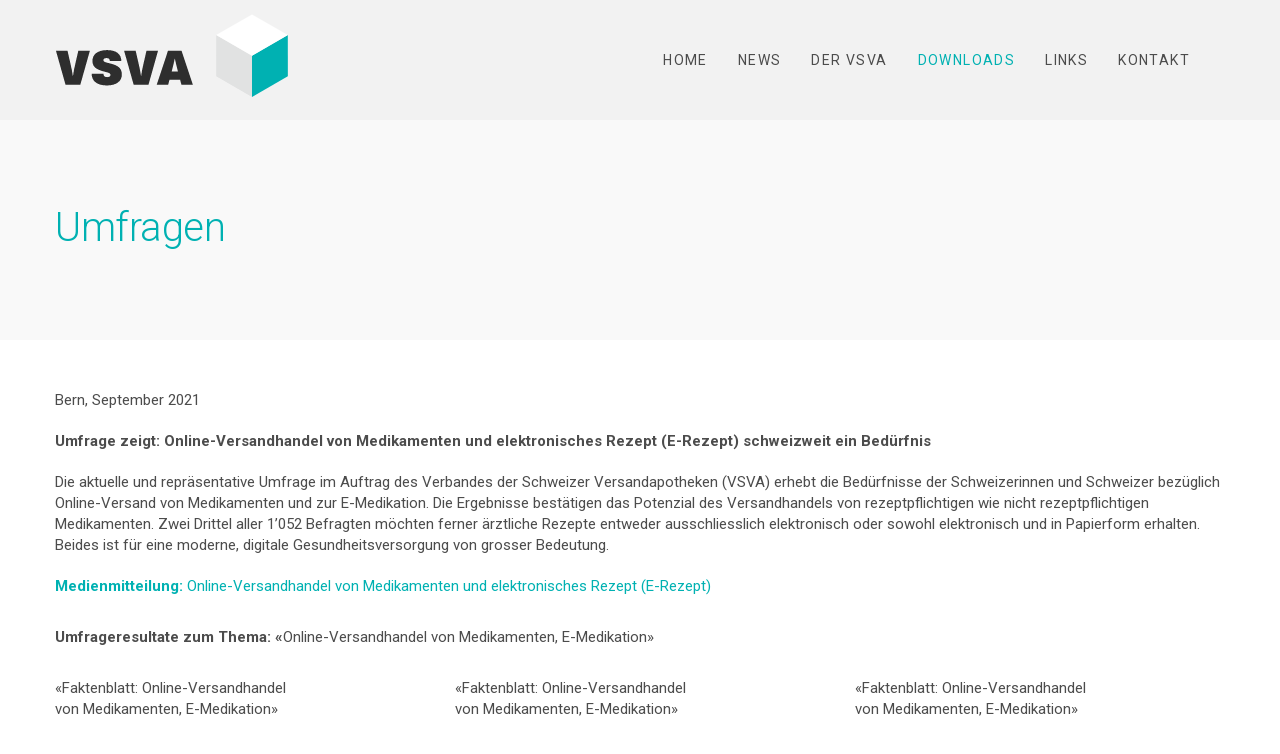

--- FILE ---
content_type: text/html; charset=UTF-8
request_url: https://www.vsva.ch/umfragen/
body_size: 17377
content:
<!doctype html>

<!--[if lt IE 10]>
<html class="ie9 no-js grve-responsive" lang="de">
<![endif]-->
<!--[if (gt IE 9)|!(IE)]><!-->
<html class="no-js grve-responsive" lang="de">
<!--<![endif]-->
	<head>
		<meta charset="UTF-8">
		
		
		<title>Umfragen &#8211; Verband der Schweizerischen Versandapotheken VSVA</title>
<meta name='robots' content='max-image-preview:large' />
	<style>img:is([sizes="auto" i], [sizes^="auto," i]) { contain-intrinsic-size: 3000px 1500px }</style>
	<link rel='dns-prefetch' href='//fonts.googleapis.com' />
<link rel='preconnect' href='https://fonts.gstatic.com' crossorigin />
<link rel="alternate" type="application/rss+xml" title="Verband der Schweizerischen Versandapotheken VSVA &raquo; Feed" href="https://www.vsva.ch/feed/" />
<link rel="alternate" type="application/rss+xml" title="Verband der Schweizerischen Versandapotheken VSVA &raquo; Kommentar-Feed" href="https://www.vsva.ch/comments/feed/" />
<meta name="viewport" content="width=device-width, initial-scale=1, maximum-scale=1, user-scalable=no">
<meta name="application-name" content="Verband der Schweizerischen Versandapotheken VSVA">
<script type="text/javascript">
/* <![CDATA[ */
window._wpemojiSettings = {"baseUrl":"https:\/\/s.w.org\/images\/core\/emoji\/16.0.1\/72x72\/","ext":".png","svgUrl":"https:\/\/s.w.org\/images\/core\/emoji\/16.0.1\/svg\/","svgExt":".svg","source":{"concatemoji":"https:\/\/www.vsva.ch\/wp-includes\/js\/wp-emoji-release.min.js?ver=6.8.3"}};
/*! This file is auto-generated */
!function(s,n){var o,i,e;function c(e){try{var t={supportTests:e,timestamp:(new Date).valueOf()};sessionStorage.setItem(o,JSON.stringify(t))}catch(e){}}function p(e,t,n){e.clearRect(0,0,e.canvas.width,e.canvas.height),e.fillText(t,0,0);var t=new Uint32Array(e.getImageData(0,0,e.canvas.width,e.canvas.height).data),a=(e.clearRect(0,0,e.canvas.width,e.canvas.height),e.fillText(n,0,0),new Uint32Array(e.getImageData(0,0,e.canvas.width,e.canvas.height).data));return t.every(function(e,t){return e===a[t]})}function u(e,t){e.clearRect(0,0,e.canvas.width,e.canvas.height),e.fillText(t,0,0);for(var n=e.getImageData(16,16,1,1),a=0;a<n.data.length;a++)if(0!==n.data[a])return!1;return!0}function f(e,t,n,a){switch(t){case"flag":return n(e,"\ud83c\udff3\ufe0f\u200d\u26a7\ufe0f","\ud83c\udff3\ufe0f\u200b\u26a7\ufe0f")?!1:!n(e,"\ud83c\udde8\ud83c\uddf6","\ud83c\udde8\u200b\ud83c\uddf6")&&!n(e,"\ud83c\udff4\udb40\udc67\udb40\udc62\udb40\udc65\udb40\udc6e\udb40\udc67\udb40\udc7f","\ud83c\udff4\u200b\udb40\udc67\u200b\udb40\udc62\u200b\udb40\udc65\u200b\udb40\udc6e\u200b\udb40\udc67\u200b\udb40\udc7f");case"emoji":return!a(e,"\ud83e\udedf")}return!1}function g(e,t,n,a){var r="undefined"!=typeof WorkerGlobalScope&&self instanceof WorkerGlobalScope?new OffscreenCanvas(300,150):s.createElement("canvas"),o=r.getContext("2d",{willReadFrequently:!0}),i=(o.textBaseline="top",o.font="600 32px Arial",{});return e.forEach(function(e){i[e]=t(o,e,n,a)}),i}function t(e){var t=s.createElement("script");t.src=e,t.defer=!0,s.head.appendChild(t)}"undefined"!=typeof Promise&&(o="wpEmojiSettingsSupports",i=["flag","emoji"],n.supports={everything:!0,everythingExceptFlag:!0},e=new Promise(function(e){s.addEventListener("DOMContentLoaded",e,{once:!0})}),new Promise(function(t){var n=function(){try{var e=JSON.parse(sessionStorage.getItem(o));if("object"==typeof e&&"number"==typeof e.timestamp&&(new Date).valueOf()<e.timestamp+604800&&"object"==typeof e.supportTests)return e.supportTests}catch(e){}return null}();if(!n){if("undefined"!=typeof Worker&&"undefined"!=typeof OffscreenCanvas&&"undefined"!=typeof URL&&URL.createObjectURL&&"undefined"!=typeof Blob)try{var e="postMessage("+g.toString()+"("+[JSON.stringify(i),f.toString(),p.toString(),u.toString()].join(",")+"));",a=new Blob([e],{type:"text/javascript"}),r=new Worker(URL.createObjectURL(a),{name:"wpTestEmojiSupports"});return void(r.onmessage=function(e){c(n=e.data),r.terminate(),t(n)})}catch(e){}c(n=g(i,f,p,u))}t(n)}).then(function(e){for(var t in e)n.supports[t]=e[t],n.supports.everything=n.supports.everything&&n.supports[t],"flag"!==t&&(n.supports.everythingExceptFlag=n.supports.everythingExceptFlag&&n.supports[t]);n.supports.everythingExceptFlag=n.supports.everythingExceptFlag&&!n.supports.flag,n.DOMReady=!1,n.readyCallback=function(){n.DOMReady=!0}}).then(function(){return e}).then(function(){var e;n.supports.everything||(n.readyCallback(),(e=n.source||{}).concatemoji?t(e.concatemoji):e.wpemoji&&e.twemoji&&(t(e.twemoji),t(e.wpemoji)))}))}((window,document),window._wpemojiSettings);
/* ]]> */
</script>
<style id='wp-emoji-styles-inline-css' type='text/css'>

	img.wp-smiley, img.emoji {
		display: inline !important;
		border: none !important;
		box-shadow: none !important;
		height: 1em !important;
		width: 1em !important;
		margin: 0 0.07em !important;
		vertical-align: -0.1em !important;
		background: none !important;
		padding: 0 !important;
	}
</style>
<link rel='stylesheet' id='wp-block-library-css' href='https://www.vsva.ch/wp-includes/css/dist/block-library/style.min.css?ver=6.8.3' type='text/css' media='all' />
<style id='classic-theme-styles-inline-css' type='text/css'>
/*! This file is auto-generated */
.wp-block-button__link{color:#fff;background-color:#32373c;border-radius:9999px;box-shadow:none;text-decoration:none;padding:calc(.667em + 2px) calc(1.333em + 2px);font-size:1.125em}.wp-block-file__button{background:#32373c;color:#fff;text-decoration:none}
</style>
<style id='global-styles-inline-css' type='text/css'>
:root{--wp--preset--aspect-ratio--square: 1;--wp--preset--aspect-ratio--4-3: 4/3;--wp--preset--aspect-ratio--3-4: 3/4;--wp--preset--aspect-ratio--3-2: 3/2;--wp--preset--aspect-ratio--2-3: 2/3;--wp--preset--aspect-ratio--16-9: 16/9;--wp--preset--aspect-ratio--9-16: 9/16;--wp--preset--color--black: #000000;--wp--preset--color--cyan-bluish-gray: #abb8c3;--wp--preset--color--white: #ffffff;--wp--preset--color--pale-pink: #f78da7;--wp--preset--color--vivid-red: #cf2e2e;--wp--preset--color--luminous-vivid-orange: #ff6900;--wp--preset--color--luminous-vivid-amber: #fcb900;--wp--preset--color--light-green-cyan: #7bdcb5;--wp--preset--color--vivid-green-cyan: #00d084;--wp--preset--color--pale-cyan-blue: #8ed1fc;--wp--preset--color--vivid-cyan-blue: #0693e3;--wp--preset--color--vivid-purple: #9b51e0;--wp--preset--color--primary-1: #00b1b2;--wp--preset--color--primary-2: #ff6363;--wp--preset--color--primary-3: #26425f;--wp--preset--color--primary-4: #f99200;--wp--preset--color--primary-5: #0070f9;--wp--preset--gradient--vivid-cyan-blue-to-vivid-purple: linear-gradient(135deg,rgba(6,147,227,1) 0%,rgb(155,81,224) 100%);--wp--preset--gradient--light-green-cyan-to-vivid-green-cyan: linear-gradient(135deg,rgb(122,220,180) 0%,rgb(0,208,130) 100%);--wp--preset--gradient--luminous-vivid-amber-to-luminous-vivid-orange: linear-gradient(135deg,rgba(252,185,0,1) 0%,rgba(255,105,0,1) 100%);--wp--preset--gradient--luminous-vivid-orange-to-vivid-red: linear-gradient(135deg,rgba(255,105,0,1) 0%,rgb(207,46,46) 100%);--wp--preset--gradient--very-light-gray-to-cyan-bluish-gray: linear-gradient(135deg,rgb(238,238,238) 0%,rgb(169,184,195) 100%);--wp--preset--gradient--cool-to-warm-spectrum: linear-gradient(135deg,rgb(74,234,220) 0%,rgb(151,120,209) 20%,rgb(207,42,186) 40%,rgb(238,44,130) 60%,rgb(251,105,98) 80%,rgb(254,248,76) 100%);--wp--preset--gradient--blush-light-purple: linear-gradient(135deg,rgb(255,206,236) 0%,rgb(152,150,240) 100%);--wp--preset--gradient--blush-bordeaux: linear-gradient(135deg,rgb(254,205,165) 0%,rgb(254,45,45) 50%,rgb(107,0,62) 100%);--wp--preset--gradient--luminous-dusk: linear-gradient(135deg,rgb(255,203,112) 0%,rgb(199,81,192) 50%,rgb(65,88,208) 100%);--wp--preset--gradient--pale-ocean: linear-gradient(135deg,rgb(255,245,203) 0%,rgb(182,227,212) 50%,rgb(51,167,181) 100%);--wp--preset--gradient--electric-grass: linear-gradient(135deg,rgb(202,248,128) 0%,rgb(113,206,126) 100%);--wp--preset--gradient--midnight: linear-gradient(135deg,rgb(2,3,129) 0%,rgb(40,116,252) 100%);--wp--preset--font-size--small: 13px;--wp--preset--font-size--medium: 20px;--wp--preset--font-size--large: 36px;--wp--preset--font-size--x-large: 42px;--wp--preset--spacing--20: 0.44rem;--wp--preset--spacing--30: 0.67rem;--wp--preset--spacing--40: 1rem;--wp--preset--spacing--50: 1.5rem;--wp--preset--spacing--60: 2.25rem;--wp--preset--spacing--70: 3.38rem;--wp--preset--spacing--80: 5.06rem;--wp--preset--shadow--natural: 6px 6px 9px rgba(0, 0, 0, 0.2);--wp--preset--shadow--deep: 12px 12px 50px rgba(0, 0, 0, 0.4);--wp--preset--shadow--sharp: 6px 6px 0px rgba(0, 0, 0, 0.2);--wp--preset--shadow--outlined: 6px 6px 0px -3px rgba(255, 255, 255, 1), 6px 6px rgba(0, 0, 0, 1);--wp--preset--shadow--crisp: 6px 6px 0px rgba(0, 0, 0, 1);}:where(.is-layout-flex){gap: 0.5em;}:where(.is-layout-grid){gap: 0.5em;}body .is-layout-flex{display: flex;}.is-layout-flex{flex-wrap: wrap;align-items: center;}.is-layout-flex > :is(*, div){margin: 0;}body .is-layout-grid{display: grid;}.is-layout-grid > :is(*, div){margin: 0;}:where(.wp-block-columns.is-layout-flex){gap: 2em;}:where(.wp-block-columns.is-layout-grid){gap: 2em;}:where(.wp-block-post-template.is-layout-flex){gap: 1.25em;}:where(.wp-block-post-template.is-layout-grid){gap: 1.25em;}.has-black-color{color: var(--wp--preset--color--black) !important;}.has-cyan-bluish-gray-color{color: var(--wp--preset--color--cyan-bluish-gray) !important;}.has-white-color{color: var(--wp--preset--color--white) !important;}.has-pale-pink-color{color: var(--wp--preset--color--pale-pink) !important;}.has-vivid-red-color{color: var(--wp--preset--color--vivid-red) !important;}.has-luminous-vivid-orange-color{color: var(--wp--preset--color--luminous-vivid-orange) !important;}.has-luminous-vivid-amber-color{color: var(--wp--preset--color--luminous-vivid-amber) !important;}.has-light-green-cyan-color{color: var(--wp--preset--color--light-green-cyan) !important;}.has-vivid-green-cyan-color{color: var(--wp--preset--color--vivid-green-cyan) !important;}.has-pale-cyan-blue-color{color: var(--wp--preset--color--pale-cyan-blue) !important;}.has-vivid-cyan-blue-color{color: var(--wp--preset--color--vivid-cyan-blue) !important;}.has-vivid-purple-color{color: var(--wp--preset--color--vivid-purple) !important;}.has-black-background-color{background-color: var(--wp--preset--color--black) !important;}.has-cyan-bluish-gray-background-color{background-color: var(--wp--preset--color--cyan-bluish-gray) !important;}.has-white-background-color{background-color: var(--wp--preset--color--white) !important;}.has-pale-pink-background-color{background-color: var(--wp--preset--color--pale-pink) !important;}.has-vivid-red-background-color{background-color: var(--wp--preset--color--vivid-red) !important;}.has-luminous-vivid-orange-background-color{background-color: var(--wp--preset--color--luminous-vivid-orange) !important;}.has-luminous-vivid-amber-background-color{background-color: var(--wp--preset--color--luminous-vivid-amber) !important;}.has-light-green-cyan-background-color{background-color: var(--wp--preset--color--light-green-cyan) !important;}.has-vivid-green-cyan-background-color{background-color: var(--wp--preset--color--vivid-green-cyan) !important;}.has-pale-cyan-blue-background-color{background-color: var(--wp--preset--color--pale-cyan-blue) !important;}.has-vivid-cyan-blue-background-color{background-color: var(--wp--preset--color--vivid-cyan-blue) !important;}.has-vivid-purple-background-color{background-color: var(--wp--preset--color--vivid-purple) !important;}.has-black-border-color{border-color: var(--wp--preset--color--black) !important;}.has-cyan-bluish-gray-border-color{border-color: var(--wp--preset--color--cyan-bluish-gray) !important;}.has-white-border-color{border-color: var(--wp--preset--color--white) !important;}.has-pale-pink-border-color{border-color: var(--wp--preset--color--pale-pink) !important;}.has-vivid-red-border-color{border-color: var(--wp--preset--color--vivid-red) !important;}.has-luminous-vivid-orange-border-color{border-color: var(--wp--preset--color--luminous-vivid-orange) !important;}.has-luminous-vivid-amber-border-color{border-color: var(--wp--preset--color--luminous-vivid-amber) !important;}.has-light-green-cyan-border-color{border-color: var(--wp--preset--color--light-green-cyan) !important;}.has-vivid-green-cyan-border-color{border-color: var(--wp--preset--color--vivid-green-cyan) !important;}.has-pale-cyan-blue-border-color{border-color: var(--wp--preset--color--pale-cyan-blue) !important;}.has-vivid-cyan-blue-border-color{border-color: var(--wp--preset--color--vivid-cyan-blue) !important;}.has-vivid-purple-border-color{border-color: var(--wp--preset--color--vivid-purple) !important;}.has-vivid-cyan-blue-to-vivid-purple-gradient-background{background: var(--wp--preset--gradient--vivid-cyan-blue-to-vivid-purple) !important;}.has-light-green-cyan-to-vivid-green-cyan-gradient-background{background: var(--wp--preset--gradient--light-green-cyan-to-vivid-green-cyan) !important;}.has-luminous-vivid-amber-to-luminous-vivid-orange-gradient-background{background: var(--wp--preset--gradient--luminous-vivid-amber-to-luminous-vivid-orange) !important;}.has-luminous-vivid-orange-to-vivid-red-gradient-background{background: var(--wp--preset--gradient--luminous-vivid-orange-to-vivid-red) !important;}.has-very-light-gray-to-cyan-bluish-gray-gradient-background{background: var(--wp--preset--gradient--very-light-gray-to-cyan-bluish-gray) !important;}.has-cool-to-warm-spectrum-gradient-background{background: var(--wp--preset--gradient--cool-to-warm-spectrum) !important;}.has-blush-light-purple-gradient-background{background: var(--wp--preset--gradient--blush-light-purple) !important;}.has-blush-bordeaux-gradient-background{background: var(--wp--preset--gradient--blush-bordeaux) !important;}.has-luminous-dusk-gradient-background{background: var(--wp--preset--gradient--luminous-dusk) !important;}.has-pale-ocean-gradient-background{background: var(--wp--preset--gradient--pale-ocean) !important;}.has-electric-grass-gradient-background{background: var(--wp--preset--gradient--electric-grass) !important;}.has-midnight-gradient-background{background: var(--wp--preset--gradient--midnight) !important;}.has-small-font-size{font-size: var(--wp--preset--font-size--small) !important;}.has-medium-font-size{font-size: var(--wp--preset--font-size--medium) !important;}.has-large-font-size{font-size: var(--wp--preset--font-size--large) !important;}.has-x-large-font-size{font-size: var(--wp--preset--font-size--x-large) !important;}
:where(.wp-block-post-template.is-layout-flex){gap: 1.25em;}:where(.wp-block-post-template.is-layout-grid){gap: 1.25em;}
:where(.wp-block-columns.is-layout-flex){gap: 2em;}:where(.wp-block-columns.is-layout-grid){gap: 2em;}
:root :where(.wp-block-pullquote){font-size: 1.5em;line-height: 1.6;}
</style>
<link rel='stylesheet' id='font-awesome-css' href='https://www.vsva.ch/wp-content/themes/osmosis/css/font-awesome.min.css?ver=6.4.2' type='text/css' media='all' />
<link rel='stylesheet' id='font-awesome-v4-shims-css' href='https://www.vsva.ch/wp-content/themes/osmosis/css/font-awesome-v4-shims.min.css?ver=6.4.2' type='text/css' media='all' />
<link rel='stylesheet' id='grve-basic-css' href='https://www.vsva.ch/wp-content/themes/osmosis/css/basic.css?ver=4.5.6' type='text/css' media='all' />
<link rel='stylesheet' id='grve-grid-css' href='https://www.vsva.ch/wp-content/themes/osmosis/css/grid.css?ver=4.5.6' type='text/css' media='all' />
<link rel='stylesheet' id='grve-theme-style-css' href='https://www.vsva.ch/wp-content/themes/osmosis/css/theme-style.css?ver=4.5.6' type='text/css' media='all' />
<link rel='stylesheet' id='grve-elements-css' href='https://www.vsva.ch/wp-content/themes/osmosis/css/elements.css?ver=4.5.6' type='text/css' media='all' />
<link rel='stylesheet' id='grve-style-css' href='https://www.vsva.ch/wp-content/themes/osmosis-child/style.css?ver=4.5.6' type='text/css' media='all' />
<link rel='stylesheet' id='grve-responsive-css' href='https://www.vsva.ch/wp-content/themes/osmosis/css/responsive.css?ver=4.5.6' type='text/css' media='all' />
<link rel='stylesheet' id='js_composer_front-css' href='https://www.vsva.ch/wp-content/plugins/js_composer/assets/css/js_composer.min.css?ver=8.6.1' type='text/css' media='all' />
<link rel='stylesheet' id='redux-google-fonts-grve_osmosis_options-css' href='https://fonts.googleapis.com/css?family=Roboto%3A400%2C500%2C300%2C700%7COpen+Sans%3A700&#038;display=swap&#038;ver=1692878697' type='text/css' media='all' />
<script type="text/javascript" src="https://www.vsva.ch/wp-includes/js/jquery/jquery.min.js?ver=3.7.1" id="jquery-core-js"></script>
<script type="text/javascript" src="https://www.vsva.ch/wp-includes/js/jquery/jquery-migrate.min.js?ver=3.4.1" id="jquery-migrate-js"></script>
<script type="text/javascript" src="https://www.vsva.ch/wp-content/themes/osmosis/js/modernizr.custom.js?ver=2.8.3" id="modernizr-js"></script>
<script></script><link rel="https://api.w.org/" href="https://www.vsva.ch/wp-json/" /><link rel="alternate" title="JSON" type="application/json" href="https://www.vsva.ch/wp-json/wp/v2/pages/1054" /><link rel="EditURI" type="application/rsd+xml" title="RSD" href="https://www.vsva.ch/xmlrpc.php?rsd" />
<meta name="generator" content="WordPress 6.8.3" />
<link rel="canonical" href="https://www.vsva.ch/umfragen/" />
<link rel='shortlink' href='https://www.vsva.ch/?p=1054' />
<link rel="alternate" title="oEmbed (JSON)" type="application/json+oembed" href="https://www.vsva.ch/wp-json/oembed/1.0/embed?url=https%3A%2F%2Fwww.vsva.ch%2Fumfragen%2F" />
<link rel="alternate" title="oEmbed (XML)" type="text/xml+oembed" href="https://www.vsva.ch/wp-json/oembed/1.0/embed?url=https%3A%2F%2Fwww.vsva.ch%2Fumfragen%2F&#038;format=xml" />
			<style type="text/css" media="screen">
				/**
				 * Plugin Name: Subtitles
				 * Plugin URI: http://wordpress.org/plugins/subtitles/
				 * Description: Easily add subtitles into your WordPress posts, pages, custom post types, and themes.
				 * Author: We Cobble
				 * Author URI: https://wecobble.com/
				 * Version: 2.2.0
				 * License: GNU General Public License v2 or later
				 * License URI: http://www.gnu.org/licenses/gpl-2.0.html
				 */

				/**
				 * Be explicit about this styling only applying to spans,
				 * since that's the default markup that's returned by
				 * Subtitles. If a developer overrides the default subtitles
				 * markup with another element or class, we don't want to stomp
				 * on that.
				 *
				 * @since 1.0.0
				 */
				span.entry-subtitle {
					display: block; /* Put subtitles on their own line by default. */
					font-size: 0.53333333333333em; /* Sensible scaling. It's assumed that post titles will be wrapped in heading tags. */
				}
				/**
				 * If subtitles are shown in comment areas, we'll hide them by default.
				 *
				 * @since 1.0.5
				 */
				#comments .comments-title span.entry-subtitle {
					display: none;
				}
			</style><meta name="generator" content="Redux 4.4.17" /><!-- Dynamic css -->
<style type="text/css">
 body { font-size: 15px; font-family: Roboto; font-weight: 400; } input[type='text'], input[type='input'], input[type='password'], input[type='email'], input[type='number'], input[type='date'], input[type='url'], input[type='tel'], input[type='search'], textarea, select { font-family: Roboto; } #grve-header .grve-logo.grve-logo-text a { font-family: Roboto; font-weight: 400; font-style: normal; font-size: 22px; text-transform: none; } #grve-header #grve-main-menu ul li ul li a { font-family: Roboto; font-weight: 400; font-style: normal; font-size: 12px; text-transform: uppercase; } #grve-header #grve-main-menu > ul > li > a, #grve-header .grve-responsive-menu-text { font-family: Roboto; font-weight: 400; font-style: normal; font-size: 14px; text-transform: uppercase; } h1, .grve-h1, .woocommerce h1.grve-widget-title { font-family: Roboto; font-weight: 500; font-style: normal; font-size: 26px; text-transform: none; } h2, .grve-h2, .woocommerce h2.grve-widget-title { font-family: Roboto; font-weight: 500; font-style: normal; font-size: 24px; text-transform: none; } h3, .grve-h3 { font-family: Roboto; font-weight: 400; font-style: normal; font-size: 22px; text-transform: none; } h4, .grve-h4, .woocommerce h1 { font-family: Roboto; font-weight: 400; font-style: normal; font-size: 18px; text-transform: none; } h5, .grve-h5, #reply-title, .grve-product-name, .woocommerce h2, .woocommerce-billing-fields h3, #order_review_heading { font-family: Roboto; font-weight: 400; font-style: normal; font-size: 16px; text-transform: none; } h6, .grve-h6, .mfp-title, .woocommerce table.shop_table th, .woocommerce-page table.shop_table th, .woocommerce div.product .woocommerce-tabs ul.tabs li a, .woocommerce #content div.product .woocommerce-tabs ul.tabs li a, .woocommerce-page div.product .woocommerce-tabs ul.tabs li a, .woocommerce-page #content div.product .woocommerce-tabs ul.tabs li a { font-family: Roboto; font-weight: 400; font-style: normal; font-size: 14px; text-transform: none; } #grve-page-title .grve-title { font-family: Roboto; font-weight: 300; font-style: normal; font-size: 40px; text-transform: inherit; letter-spacing: -0.5px; } #grve-page-title .grve-description { font-family: Roboto; font-weight: 400; font-style: normal; font-size: 20px; text-transform: none; } #grve-portfolio-title .grve-title { font-family: Roboto; font-weight: 400; font-style: normal; font-size: 40px; text-transform: uppercase; } #grve-portfolio-title .grve-description { font-family: Roboto; font-weight: 400; font-style: normal; font-size: 20px; text-transform: none; } #grve-product-title .grve-title { font-family: "Open Sans"; font-weight: 700; font-style: normal; font-size: 60px; text-transform: uppercase; } #grve-post-title .grve-title, #grve-main-content.grve-simple-style .grve-post-simple-title { font-family: Roboto; font-weight: 300; font-style: normal; font-size: 40px; text-transform: inherit; letter-spacing: -0.5px; } #grve-header[data-fullscreen='no'] #grve-feature-section .grve-title { font-family: Roboto; font-weight: 400; font-style: normal; font-size: 60px; text-transform: none; } #grve-header[data-fullscreen='no'] #grve-feature-section .grve-description { font-family: Roboto; font-weight: 400; font-style: normal; font-size: 24px; text-transform: none; } #grve-header[data-fullscreen='yes'] #grve-feature-section .grve-title { font-family: Roboto; font-weight: 700; font-style: normal; font-size: 70px; text-transform: none; } #grve-header[data-fullscreen='yes'] #grve-feature-section .grve-description { font-family: Roboto; font-weight: 500; font-style: normal; font-size: 28px; text-transform: none; } .grve-leader-text p, p.grve-leader-text { font-family: Roboto; font-weight: 300; font-style: normal; font-size: 28px; text-transform: none; } .grve-subtitle p, .grve-subtitle, .grve-accordion .grve-title, .grve-toggle .grve-title, blockquote, .woocommerce div.product span.price, .woocommerce div.product p.price, .woocommerce #content div.product span.price, .woocommerce #content div.product p.price, .woocommerce-page div.product span.price, .woocommerce-page div.product p.price, .woocommerce-page #content div.product span.price, .woocommerce-page #content div.product p.price { font-family: Roboto; font-weight: 400; font-style: normal; font-size: 18px; text-transform: none; } .grve-small-text, small, #grve-meta-bar .grve-meta-elements a, #grve-meta-bar .grve-meta-elements li.grve-field-date, #grve-anchor-menu a, .grve-tags, .grve-categories, #grve-post-title #grve-social-share ul li .grve-like-counter, #grve-portfolio-bar #grve-social-share ul li .grve-like-counter, .grve-blog .grve-like-counter, .grve-blog .grve-post-author, .grve-blog .grve-post-date, .grve-pagination ul li, #grve-header-options ul.grve-options a span, .grve-pagination .grve-icon-nav-right, .grve-pagination .grve-icon-nav-left, #grve-comments .grve-comment-item .grve-comment-date, #grve-comments .comment-reply-link, #grve-comments .comment-edit-link, .grve-newsletter label, #grve-footer-bar .grve-social li, #grve-footer-bar .grve-copyright, #grve-footer-bar #grve-second-menu, #grve-share-modal .grve-social li a, #grve-language-modal .grve-language li a, .grve-bar-title, .grve-percentage, .grve-tabs-title li, .grve-pricing-table ul li, .logged-in-as, .widget.widget_recent_entries li span.post-date, cite, label, .grve-testimonial-name, .grve-hr .grve-divider-backtotop, .grve-slider-item .grve-slider-content span.grve-title, .grve-gallery figure figcaption .grve-caption, .widget.widget_calendar caption, .widget .rss-date, .widget.widget_tag_cloud a, .grve-widget.grve-latest-news .grve-latest-news-date, .grve-widget.grve-comments .grve-comment-date, .wpcf7-form p, .wpcf7-form .grve-one-third, .wpcf7-form .grve-one-half, .mfp-counter, .grve-related-post .grve-caption, .grve-comment-nav ul li a, .grve-portfolio .grve-like-counter span, .grve-portfolio .grve-portfolio-btns, .grve-portfolio .grve-filter, .grve-blog .grve-filter, .grve-image-hover .grve-caption, .grve-portfolio .grve-hover-style-2 figcaption .grve-caption, ul.grve-fields li, .grve-team-social li a, .grve-carousel-wrapper .grve-post-item .grve-caption, .grve-blog .grve-like-counter span, .grve-blog .grve-post-comments span, .grve-add-cart, .grve-map-infotext p, a.grve-infotext-link, #grve-meta-responsive, .woocommerce span.onsale, .woocommerce nav.woocommerce-pagination ul li, .woocommerce #content nav.woocommerce-pagination ul li, .woocommerce-page nav.woocommerce-pagination ul li, .woocommerce-page #content nav.woocommerce-pagination ul li, .woocommerce .woocommerce-result-count, .woocommerce-page .woocommerce-result-count, .woocommerce-review-link, .product_meta, table.shop_table td.product-name, .woocommerce .related h2, .woocommerce .upsells.products h2, .woocommerce-page .related h2, .woocommerce-page .upsells.products h2, .woocommerce .cross-sells h2, .woocommerce .cart_totals h2, .woocommerce .shipping-calculator-button, .woocommerce-page .shipping-calculator-button, .woocommerce-info:not(.woocommerce-Message), #grve-shop-modal .cart_list.product_list_widget li a, .woocommerce .widget_price_filter .price_slider_amount, .woocommerce-page .widget_price_filter .price_slider_amount, .woocommerce ul.cart_list li a, .woocommerce ul.product_list_widget li a, .woocommerce-page ul.cart_list li a, .woocommerce-page ul.product_list_widget li a, .woocommerce.widget_product_tag_cloud .tagcloud a, .grve-menu-description { font-family: Roboto; font-weight: 400; font-style: normal; font-size: 11px !important; text-transform: uppercase; } .grve-team-social.grve-team-social-icon li a { font-size: 12px !important; } .grve-author-info .grve-read-more, .more-link, .grve-read-more, .grve-blog.grve-isotope[data-type='pint-blog'] .grve-isotope-item .grve-media-content .grve-read-more span, .grve-newsletter input[type='submit'], .grve-search button[type='submit'], #grve-above-footer .grve-social li, .grve-btn, input[type='submit'], input[type='reset'], input[type='button'], button, .woocommerce a.button, .woocommerce button.button, .woocommerce input.button, .woocommerce #respond input#submit, .woocommerce #content input.button, .woocommerce-page a.button, .woocommerce-page button.button, .woocommerce-page input.button, .woocommerce-page #respond input#submit, .woocommerce-page #content input.button, #grve-shop-modal a.button { font-family: Roboto; font-weight: 400; font-style: normal; font-size: 11px !important; text-transform: uppercase; letter-spacing: 0px; } #grve-main-content .vc_tta-tab > a, #grve-main-content .vc_tta-panel-title { font-family: Roboto; font-weight: 400; font-style: normal; font-size: 11px !important; text-transform: uppercase; } #grve-main-content .vc_tta-accordion .vc_tta-panel-title { font-family: Roboto; font-weight: 400; font-style: normal; font-size: 18px !important; text-transform: none; } 
</style><!-- Dynamic css -->
<style type="text/css">
 #grve-top-bar { line-height: 40px; background-color: #ffffff; color: #cccccc; } #grve-top-bar a { color: #cccccc; } #grve-top-bar a:hover { color: #333333; } #grve-top-bar .grve-language ul li a, #grve-top-bar .grve-top-bar-menu ul.sub-menu { background-color: #4c4c4c; color: #e1e2e2; } #grve-top-bar .grve-language ul li a:hover { background-color: #00b1b2; color: #ffffff; } #grve-header[data-overlap='yes'][data-header-position='above-feature'][data-topbar='yes'] #grve-header-wrapper, #grve-header[data-overlap='yes'][data-header-position='above-feature'][data-topbar='yes'] #grve-inner-header { top: 40px; } #grve-top-bar, #grve-top-bar ul li.grve-topbar-item ul li a, #grve-top-bar ul.grve-bar-content, #grve-top-bar ul.grve-bar-content > li { border-color: #e4e4e4 !important; } #grve-header #grve-inner-header { height: 120px; line-height: 120px; } #grve-header #grve-header-wrapper { height: 120px; } #grve-header #grve-inner-header .grve-logo img { max-height: 120px; } #grve-header #grve-header-options a.grve-open-button, #grve-header #grve-header-options a .grve-icon { width: 50px; height: 50px; line-height: 50px; } #grve-header[data-safebutton='right'] #grve-header-options { right: 20px; } #grve-header[data-safebutton='left'] #grve-header-options { left: 20px; } #grve-header .grve-menu-options { height: 120px; line-height: 120px; } #grve-header #grve-header-options .grve-options-wrapper, #grve-header #grve-header-options ul.grve-options li a .grve-icon::before { width: 50px; } #grve-header #grve-header-options ul.grve-options { line-height: 50px; } #grve-header #grve-header-options ul.grve-options li a { padding-left: 50px; } #grve-main-menu-responsive { color: #e1e2e2; background-color: #4c4c4c; } #grve-main-menu-responsive li a { color: #e1e2e2; background-color: #4c4c4c; } #grve-main-menu-responsive li a:hover { color: #ffffff; } #grve-main-menu-responsive ul li.current-menu-item > a, #grve-main-menu-responsive ul li.current-menu-parent > a, #grve-main-menu-responsive ul li.current_page_item > a, #grve-main-menu-responsive ul li.current_page_ancestor > a { color: #ffffff; } #grve-main-menu-responsive .grve-close-menu-button { color: #ffffff; background-color: #00b1b2; } #grve-main-menu-responsive .grve-menu-options li a { color: #e1e2e2 !important; } #grve-main-menu-responsive ul li a .label { color: #ffffff; background-color: #00b1b2; } #grve-main-menu-responsive.grve-style-2 .grve-more-btn:before, #grve-main-menu-responsive.grve-style-2 .grve-more-btn:after { background-color: #e1e2e2; } #grve-main-menu-responsive.grve-style-2 .grve-more-btn.close:before, #grve-main-menu-responsive.grve-style-2 .grve-more-btn.close:after { background-color: #ffffff; } #grve-header.grve-default #grve-inner-header, #grve-header.grve-default[data-sticky-header='shrink'] { background-color: rgba(242,242,242,1); } #grve-header.grve-default #grve-main-menu > ul > li > a, #grve-header.grve-default .grve-menu-options li a, #grve-header.grve-default .grve-logo.grve-logo-text a, #grve-header.grve-default .grve-responsive-menu-text { color: #4c4c4c; } #grve-header.grve-default .grve-menu-button-line { background-color: #4c4c4c; } #grve-header[data-menu-type='simply'].grve-default #grve-main-menu > ul > li.current-menu-item > a, #grve-header[data-menu-type='simply'].grve-default #grve-main-menu > ul > li.current-menu-parent > a, #grve-header[data-menu-type='simply'].grve-default #grve-main-menu > ul > li.current_page_item > a, #grve-header[data-menu-type='simply'].grve-default #grve-main-menu > ul > li.current_page_ancestor > a, #grve-header[data-menu-type='simply'].grve-default #grve-main-menu > ul > li:hover > a, #grve-header[data-menu-type='simply'].grve-default #grve-main-menu > ul > li.current-menu-ancestor > a, #grve-header[data-menu-type='simply'].grve-default #grve-main-menu > ul > li.active > a, #grve-header.grve-default .grve-menu-options li a:hover { color: #00b1b2; } #grve-header[data-menu-type='button'].grve-default #grve-main-menu > ul > li.current-menu-item > a, #grve-header[data-menu-type='button'].grve-default #grve-main-menu > ul > li.current-menu-parent > a, #grve-header[data-menu-type='button'].grve-default #grve-main-menu > ul > li.current_page_item > a, #grve-header[data-menu-type='button'].grve-default #grve-main-menu > ul > li.current_page_ancestor > a, #grve-header[data-menu-type='button'].grve-default #grve-main-menu > ul > li.active > a, #grve-header[data-menu-type='button'].grve-default #grve-main-menu > ul > li:hover > a, #grve-header.grve-default .grve-menu-options li a .grve-purchased-items { color: #ffffff; background-color: #00b1b2; } #grve-header[data-menu-type='box'].grve-default #grve-main-menu > ul > li.current-menu-item > a, #grve-header[data-menu-type='box'].grve-default #grve-main-menu > ul > li.current-menu-parent > a, #grve-header[data-menu-type='box'].grve-default #grve-main-menu > ul > li.current_page_item > a, #grve-header[data-menu-type='box'].grve-default #grve-main-menu > ul > li.current_page_ancestor > a, #grve-header[data-menu-type='box'].grve-default #grve-main-menu > ul > li.active > a, #grve-header[data-menu-type='box'].grve-default #grve-main-menu > ul > li:hover > a { color: #ffffff; background-color: #00b1b2; } #grve-header.grve-default #grve-main-menu ul li ul a, #grve-header.grve-default #grve-header-options ul.grve-options a, #grve-header.grve-default #grve-main-menu ul li a:hover .label, #grve-header.grve-default #grve-main-menu > ul > li.megamenu > ul > li > a:hover, #grve-header.grve-default #grve-main-menu > ul > li.megamenu > ul { color: #e1e2e2; background-color: #4c4c4c; } #grve-header.grve-default #grve-main-menu ul li.current-menu-item > a, #grve-header.grve-default #grve-main-menu > ul > li.megamenu > ul > li > a { color: #ffffff; } #grve-header.grve-default #grve-main-menu ul li ul a:hover, #grve-header.grve-default #grve-header-options ul.grve-options a:hover, #grve-header.grve-default #grve-main-menu ul li a .label { color: #ffffff; background-color: #00b1b2; } #grve-header.grve-default #grve-main-menu > ul > li.megamenu > ul > li { border-color: #4c4c4c; } #grve-header.grve-default #grve-header-options > li > a.grve-open-button, #grve-language-modal .grve-language li a:hover, #grve-language-modal .grve-language li a.active, #grve-share-modal .grve-social li a:hover { color: #ffffff; background-color: rgba(159,181,0,1); } #grve-header.grve-default #grve-header-options > li:hover > a.grve-open-button { color: #9fb500; background-color: rgba(51,51,51,1); } #grve-header.grve-light #grve-inner-header, #grve-header.grve-light[data-sticky-header='shrink'] { background-color: rgba(60,58,53,0); } #grve-header.grve-light #grve-main-menu > ul > li > a, #grve-header.grve-light .grve-menu-options li a, #grve-header.grve-light .grve-logo.grve-logo-text a, #grve-header.grve-light .grve-responsive-menu-text { color: #777777; } #grve-header.grve-light .grve-menu-button-line { background-color: #777777; } #grve-header[data-menu-type='simply'].grve-light #grve-main-menu > ul > li.current-menu-item > a, #grve-header[data-menu-type='simply'].grve-light #grve-main-menu > ul > li.current-menu-parent > a, #grve-header[data-menu-type='simply'].grve-light #grve-main-menu > ul > li.current_page_item > a, #grve-header[data-menu-type='simply'].grve-light #grve-main-menu > ul > li.current_page_ancestor > a, #grve-header[data-menu-type='simply'].grve-light #grve-main-menu > ul > li.active > a, #grve-header[data-menu-type='simply'].grve-light #grve-main-menu > ul > li:hover > a, #grve-header[data-menu-type='simply'].grve-light #grve-main-menu > ul > li.current-menu-ancestor > a, #grve-header.grve-light .grve-menu-options li a:hover { color: #00c5c0; } #grve-header[data-menu-type='button'].grve-light #grve-main-menu > ul > li.current-menu-item > a, #grve-header[data-menu-type='button'].grve-light #grve-main-menu > ul > li.current-menu-parent > a, #grve-header[data-menu-type='button'].grve-light #grve-main-menu > ul > li.current_page_item > a, #grve-header[data-menu-type='button'].grve-light #grve-main-menu > ul > li.current_page_ancestor > a, #grve-header[data-menu-type='button'].grve-light #grve-main-menu > ul > li.active > a, #grve-header[data-menu-type='button'].grve-light #grve-main-menu > ul > li:hover > a, #grve-header.grve-light .grve-menu-options li a .grve-purchased-items { color: #ffffff; background-color: #00c5c0; } #grve-header[data-menu-type='box'].grve-light #grve-main-menu > ul > li.current-menu-item > a, #grve-header[data-menu-type='box'].grve-light #grve-main-menu > ul > li.current-menu-parent > a, #grve-header[data-menu-type='box'].grve-light #grve-main-menu > ul > li.current_page_item > a, #grve-header[data-menu-type='box'].grve-light #grve-main-menu > ul > li.current_page_ancestor > a, #grve-header[data-menu-type='box'].grve-light #grve-main-menu > ul > li.active > a, #grve-header[data-menu-type='box'].grve-light #grve-main-menu > ul > li:hover > a { color: #ffffff; background-color: #00c5c0; } #grve-header.grve-light #grve-main-menu ul li ul a, #grve-header.grve-light #grve-header-options ul.grve-options a, #grve-header.grve-light #grve-main-menu ul li a:hover .label, #grve-header.grve-light #grve-main-menu > ul > li.megamenu > ul > li > a:hover, #grve-header.grve-light #grve-main-menu > ul > li.megamenu > ul { color: #a2a2a2; background-color: #333333; } #grve-header.grve-light #grve-main-menu ul li.current-menu-item > a, #grve-header.grve-light #grve-main-menu > ul > li.megamenu > ul > li > a { color: #ffffff; } #grve-header.grve-light #grve-main-menu ul li ul a:hover, #grve-header.grve-light #grve-header-options ul.grve-options a:hover, #grve-header.grve-light #grve-main-menu ul li a .label { color: #ffffff; background-color: #00c5c0; } #grve-header.grve-light #grve-main-menu > ul > li.megamenu > ul > li { border-color: #404040; } #grve-header.grve-light #grve-header-options > li > a.grve-open-button { color: #ffffff; background-color: rgba(0,197,192,1); } #grve-header.grve-light #grve-header-options > li:hover > a.grve-open-button { color: #00c5c0; background-color: rgba(51,51,51,1); } #grve-header.grve-dark #grve-inner-header, #grve-header.grve-light[data-sticky-header='shrink'] { background-color: rgba(255,255,255,0); } #grve-header.grve-dark #grve-main-menu > ul > li > a, #grve-header.grve-dark .grve-menu-options li a, #grve-header.grve-dark .grve-logo.grve-logo-text a, #grve-header.grve-dark .grve-responsive-menu-text { color: #777777; } #grve-header.grve-dark .grve-menu-button-line { background-color: #777777; } #grve-header[data-menu-type='simply'].grve-dark #grve-main-menu > ul > li.current-menu-item > a, #grve-header[data-menu-type='simply'].grve-dark #grve-main-menu > ul > li.current-menu-parent > a, #grve-header[data-menu-type='simply'].grve-dark #grve-main-menu > ul > li.current_page_item > a, #grve-header[data-menu-type='simply'].grve-dark #grve-main-menu > ul > li.current_page_ancestor > a, #grve-header[data-menu-type='simply'].grve-dark #grve-main-menu > ul > li.active > a, #grve-header[data-menu-type='simply'].grve-dark #grve-main-menu > ul > li:hover > a, #grve-header[data-menu-type='simply'].grve-dark #grve-main-menu > ul > li.current-menu-ancestor > a, #grve-header.grve-dark .grve-menu-options li a:hover { color: #00c5c0; } #grve-header[data-menu-type='button'].grve-dark #grve-main-menu > ul > li.current-menu-item > a, #grve-header[data-menu-type='button'].grve-dark #grve-main-menu > ul > li.current-menu-parent > a, #grve-header[data-menu-type='button'].grve-dark #grve-main-menu > ul > li.current_page_item > a, #grve-header[data-menu-type='button'].grve-dark #grve-main-menu > ul > li.current_page_ancestor > a, #grve-header[data-menu-type='button'].grve-dark #grve-main-menu > ul > li.active > a, #grve-header[data-menu-type='button'].grve-dark #grve-main-menu > ul > li:hover > a, #grve-header.grve-dark .grve-menu-options li a .grve-purchased-items { color: #ffffff; background-color: #00c5c0; } #grve-header[data-menu-type='box'].grve-dark #grve-main-menu > ul > li.current-menu-item > a, #grve-header[data-menu-type='box'].grve-dark #grve-main-menu > ul > li.current-menu-parent > a, #grve-header[data-menu-type='box'].grve-dark #grve-main-menu > ul > li.current_page_item > a, #grve-header[data-menu-type='box'].grve-dark #grve-main-menu > ul > li.current_page_ancestor > a, #grve-header[data-menu-type='box'].grve-dark #grve-main-menu > ul > li.active > a, #grve-header[data-menu-type='box'].grve-dark #grve-main-menu > ul > li:hover > a { color: #ffffff; background-color: #00c5c0; } #grve-header.grve-dark #grve-main-menu ul li ul a, #grve-header.grve-dark #grve-header-options ul.grve-options a, #grve-header.grve-dark #grve-main-menu ul li a:hover .label, #grve-header.grve-dark #grve-main-menu > ul > li.megamenu > ul > li > a:hover, #grve-header.grve-dark #grve-main-menu > ul > li.megamenu > ul { color: #a2a2a2; background-color: #333333; } #grve-header.grve-dark #grve-main-menu ul li.current-menu-item > a, #grve-header.grve-dark #grve-main-menu > ul > li.megamenu > ul > li > a { color: #ffffff; } #grve-header.grve-dark #grve-main-menu ul li ul a:hover, #grve-header.grve-dark #grve-header-options ul.grve-options a:hover, #grve-header.grve-dark #grve-main-menu ul li a .label { color: #ffffff; background-color: #00b1b2; } #grve-header.grve-dark #grve-main-menu > ul > li.megamenu > ul > li { border-color: #404040; } #grve-header.grve-dark #grve-header-options > li > a.grve-open-button { color: #ffffff; background-color: rgba(0,197,192,1); } #grve-header.grve-dark #grve-header-options > li:hover > a.grve-open-button { color: #00c5c0; background-color: rgba(51,51,51,1); } #grve-header.grve-default.grve-header-sticky #grve-inner-header, #grve-header.grve-light.grve-header-sticky #grve-inner-header, #grve-header.grve-dark.grve-header-sticky #grve-inner-header { background-color: rgba(255,255,255,1); } #grve-header[data-sticky-header='advanced'][data-safebutton='right'].grve-header-sticky #grve-inner-header .grve-container { padding-right: 50px; } #grve-header[data-sticky-header='advanced'][data-safebutton='left'].grve-header-sticky #grve-inner-header .grve-container { padding-left: 50px; } /* Sticky Logo */ #grve-header.grve-header-sticky .grve-logo a.grve-sticky { display: inline-block; } #grve-header.grve-header-sticky #grve-main-menu > ul > li > a, #grve-header.grve-header-sticky .grve-menu-options li a, #grve-header.grve-header-sticky .grve-logo.grve-logo-text a, #grve-header.grve-header-sticky .grve-responsive-menu-text { color: #777777; } #grve-header.grve-header-sticky .grve-menu-button-line { background-color: #777777; } /* Sticky Simply Menu Type */ #grve-header[data-menu-type='simply'].grve-header-sticky #grve-main-menu > ul > li.current-menu-item > a, #grve-header[data-menu-type='simply'].grve-header-sticky #grve-main-menu > ul > li.current-menu-parent > a, #grve-header[data-menu-type='simply'].grve-header-sticky #grve-main-menu > ul > li.current_page_item > a, #grve-header[data-menu-type='simply'].grve-header-sticky #grve-main-menu > ul > li.current_page_ancestor > a, #grve-header[data-menu-type='simply'].grve-header-sticky #grve-main-menu > ul > li.active > a, #grve-header[data-menu-type='simply'].grve-header-sticky #grve-main-menu > ul > li:hover > a, #grve-header[data-menu-type='simply'].grve-header-sticky #grve-main-menu > ul > li.current-menu-ancestor > a, #grve-header.grve-header-sticky .grve-menu-options li a:hover { color: #00664a; } /* Sticky Button Menu Type */ #grve-header[data-menu-type='button'].grve-header-sticky #grve-main-menu > ul > li.current-menu-item > a, #grve-header[data-menu-type='button'].grve-header-sticky #grve-main-menu > ul > li.current-menu-parent > a, #grve-header[data-menu-type='button'].grve-header-sticky #grve-main-menu > ul > li.current_page_item > a, #grve-header[data-menu-type='button'].grve-header-sticky #grve-main-menu > ul > li.current_page_ancestor > a, #grve-header[data-menu-type='button'].grve-header-sticky #grve-main-menu > ul > li.active > a, #grve-header[data-menu-type='button'].grve-header-sticky #grve-main-menu > ul > li:hover > a, #grve-header.grve-header-sticky .grve-menu-options li a .grve-purchased-items { color: #ffffff; background-color: #00c5c0; } /* Sticky Box Menu Type */ #grve-header[data-menu-type='box'].grve-header-sticky #grve-main-menu > ul > li.current-menu-item > a, #grve-header[data-menu-type='box'].grve-header-sticky #grve-main-menu > ul > li.current-menu-parent > a, #grve-header[data-menu-type='box'].grve-header-sticky #grve-main-menu > ul > li.current_page_item > a, #grve-header[data-menu-type='box'].grve-header-sticky #grve-main-menu > ul > li.current_page_ancestor > a, #grve-header[data-menu-type='box'].grve-header-sticky #grve-main-menu > ul > li.active > a, #grve-header[data-menu-type='box'].grve-header-sticky #grve-main-menu > ul > li:hover > a { color: #ffffff; background-color: #00c5c0; } /* Sticky Submenu Colors */ #grve-header.grve-header-sticky #grve-main-menu ul li ul a, #grve-header.grve-header-sticky #grve-header-options ul.grve-options a, #grve-header.grve-header-sticky #grve-main-menu ul li a:hover .label, #grve-header.grve-header-sticky #grve-main-menu > ul > li.megamenu > ul > li > a:hover, #grve-header.grve-header-sticky #grve-main-menu > ul > li.megamenu > ul { color: #a2a2a2; background-color: #333333; } #grve-header.grve-header-sticky #grve-main-menu ul li.current-menu-item > a, #grve-header.grve-header-sticky #grve-main-menu > ul > li.megamenu > ul > li > a { color: #ffffff; } #grve-header.grve-header-sticky #grve-main-menu > ul > li.megamenu > ul > li, #grve-header.grve-header-sticky #grve-main-menu ul li.divider { color: #a2a2a2; } #grve-header.grve-header-sticky #grve-main-menu ul li ul a:hover, #grve-header.grve-header-sticky #grve-header-options ul.grve-options a:hover, #grve-header.grve-header-sticky #grve-main-menu ul li a .label { color: #ffffff; background-color: #00c5c0; } #grve-header.grve-header-sticky #grve-main-menu > ul > li.megamenu > ul > li { border-color: #404040; } #grve-header.grve-header-sticky #grve-header-options > li > a.grve-open-button { color: #ffffff; background-color: rgba(0,197,192,1); } #grve-header.grve-header-sticky #grve-header-options > li:hover > a.grve-open-button { color: #00c5c0; background-color: rgba(51,51,51,1); } #grve-header[data-logo-background='colored'].grve-default .grve-logo, #grve-header[data-logo-background='advanced'].grve-default .grve-logo { background-color: #ebebeb; } #grve-header.grve-default .grve-logo a.grve-dark, #grve-header.grve-default .grve-logo a.grve-light, #grve-header.grve-default .grve-logo a.grve-sticky { display: none; } #grve-header[data-logo-background='colored'].grve-light .grve-logo, #grve-header[data-logo-background='advanced'].grve-light .grve-logo { background-color: #ebebeb; } #grve-header[data-logo-background='colored'].grve-dark .grve-logo, #grve-header[data-logo-background='advanced'].grve-dark .grve-logo { background-color: #ebebeb; } #grve-header[data-logo-background='colored'].grve-header-sticky .grve-logo, #grve-header[data-logo-background='advanced'].grve-header-sticky .grve-logo { background-color: #ebebeb; } #grve-page-title, #grve-main-content.grve-error-404 { background-color: #f9f9f9; } #grve-portfolio-title { background-color: #006661; } #grve-page-title.grve-blog-title { background-color: #f9f9f9; } #grve-post-title { background-color: #f9f9f9; } #grve-product-title.grve-product-tax-title { background-color: #303030; } #grve-product-title { background-color: #303030; } #grve-anchor-menu { height: 70px; line-height: 70px; } #grve-anchor-menu, #grve-anchor-menu.grve-responsive-bar ul li, #grve-anchor-menu ul li ul { background-color: #ebebeb; } #grve-anchor-menu ul li a { color: #999999; background-color: transparent; } #grve-anchor-menu ul li.current-menu-item a, #grve-anchor-menu ul li a:hover, #grve-anchor-menu ul li.primary-button a, #grve-anchor-menu ul li.current > a { color: #00c5c0; background-color: #d9d9d9; } #grve-anchor-menu ul li, #grve-anchor-menu ul li ul li, #grve-anchor-menu.grve-responsive-bar ul li, #grve-anchor-menu.grve-responsive-bar ul li ul, #grve-anchor-menu.grve-incontainer > ul > li:first-child { border-color: #e0e0e0; } #grve-meta-bar { height: 70px; line-height: 70px; } #grve-meta-bar { background-color: #ebebeb; } #grve-meta-bar ul li, #grve-meta-bar ul li a, #grve-post-title #grve-social-share.in-bar ul li a { color: #999999 !important; background-color: transparent !important; } #grve-meta-bar ul li.current-menu-item a, #grve-meta-bar ul li a:hover, #grve-post-title #grve-social-share.in-bar ul li a:hover { color: #00c5c0 !important; background-color: #d9d9d9 !important; } #grve-meta-bar ul.grve-post-nav li a { width: 70px; } #grve-meta-bar ul li, #grve-post-title #grve-social-share.in-bar ul li a { border-color: #e0e0e0 !important; } #grve-portfolio-bar { background-color: #ebebeb; } #grve-portfolio-bar ul li a, #grve-portfolio-bar #grve-social-share ul li .grve-like-counter { color: #999999; background-color: transparent; } #grve-portfolio-bar ul li a:hover { color: #00c5c0; background-color: #d9d9d9; } #grve-portfolio-bar ul li, #grve-portfolio-bar #grve-social-share ul li a { border-color: #e0e0e0; } .grve-breadcrumbs { background-color: #ffffff; border-color: #e0e0e0; } .grve-breadcrumbs ul li { color: #b2b2b2; } .grve-breadcrumbs ul li a { color: #6e6e6e; } .grve-breadcrumbs ul li a:hover { color: #f1b144; } #grve-page-breadcrumbs { line-height: 60px; } #grve-post-breadcrumbs { line-height: 60px; } #grve-portfolio-breadcrumbs { line-height: 60px; } #grve-product-breadcrumbs { line-height: 60px; } #grve-main-content { background-color: #ffffff; } a { color: #00b1b2; } a:hover { color: #00e1dd; } #grve-above-footer { background-color: #e1e2e2; } #grve-above-footer .grve-social li a, #grve-above-footer .grve-social li:after { color: #888888; } #grve-above-footer .grve-social li a:hover { color: #00C5C0; } #grve-above-footer .grve-newsletter { color: #888888; } #grve-above-footer .grve-newsletter input[type='submit'] { background-color: #333333; color: #888888; } #grve-above-footer .grve-newsletter input[type='submit']:hover { background-color: #222222; color: #00C5C0; } #grve-footer-area { background-color: #565656; } /* Widget Title Color */ #grve-footer-area h1, #grve-footer-area h2, #grve-footer-area h3, #grve-footer-area h4, #grve-footer-area h5, #grve-footer-area h6, #grve-footer-area .grve-widget-title, #grve-footer-area .widget.widget_recent_entries li span.post-date, #grve-footer-area .widget.widget_rss .grve-widget-title a { color: #ffffff; } /* Footer Text Color */ #grve-footer-area, #grve-footer-area .widget.widget_tag_cloud a{ color: #d1d1d1; } #grve-footer-area a, #grve-footer-area .widget li a { color: #dbdbdb; } /* Footer Text Hover Color */ #grve-footer-area a:hover, #grve-footer-area .widget li a:hover { color: #00C5C0; } #grve-footer-area input, #grve-footer-area input[type='text'], #grve-footer-area input[type='input'], #grve-footer-area input[type='password'], #grve-footer-area input[type='email'], #grve-footer-area input[type='number'], #grve-footer-area input[type='date'], #grve-footer-area input[type='url'], #grve-footer-area input[type='tel'], #grve-footer-area input[type='search'], #grve-footer-area .grve-search button[type='submit'], #grve-footer-area textarea, #grve-footer-area select, #grve-footer-area .widget.widget_calendar table th, #grve-footer-area .grve-widget.grve-social li a, #grve-footer-area .widget.widget_tag_cloud a { border-color: #444444; } #grve-footer-bar { background-color: rgba(0,177,178,1); color: #2e2e2e; } #grve-footer-bar a, #grve-footer-bar #grve-second-menu li a, #grve-footer-bar .grve-social li a, #grve-footer-bar .grve-social li:after { color: #eaeaea; } #grve-footer-bar a:hover, #grve-footer-bar #grve-second-menu li a:hover, #grve-footer-bar .grve-social li a:hover { color: #ffffff; } .grve-dark-overlay:before { background-color: #000000; } .grve-light-overlay:before { background-color: #ffffff; } .grve-primary-1-overlay:before { background-color: #00b1b2; } .grve-primary-2-overlay:before { background-color: #ff6363; } .grve-primary-3-overlay:before { background-color: #26425f; } .grve-primary-4-overlay:before { background-color: #f99200; } .grve-primary-5-overlay:before { background-color: #0070f9; } #grve-main-content, .grve-bg-light, #grve-main-content .grve-sidebar-colored.grve-bg-light a, #grve-anchor-menu, #grve-main-content .grve-post-author a, #grve-main-content .widget.widget_categories li a, #grve-main-content .widget.widget_pages li a, #grve-main-content .widget.widget_archive li a, #grve-main-content .widget.widget_nav_menu li a, #grve-main-content .widget.widget_tag_cloud a, #grve-main-content .widget.widget_meta a, #grve-main-content .widget.widget_recent_entries a, #grve-main-content .widget.widget_recent_comments a.url, #grve-main-content .grve-widget.grve-comments a.url, #grve-main-content .grve-widget.grve-latest-news a, #grve-social-share-responsive ul li a, #grve-main-content .grve-widget.grve-social li a, .grve-tags li a, .grve-categories li a, #grve-comments .grve-comment-item .grve-comment-date a:hover, .grve-pagination ul li a, .grve-filter ul li:after, input[type='text'], input[type='input'], input[type='password'], input[type='email'], input[type='number'], input[type='date'], input[type='url'], input[type='tel'], input[type='search'], textarea, select, #grve-meta-responsive ul li a, .grve-map-infotext p, #grve-main-content .grve-portfolio .grve-light.grve-caption, #grve-main-content .grve-grve-gallery .grve-light.grve-caption, #grve-main-content .grve-image-hover .grve-light.grve-team-identity, .grve-team .grve-team-social li a, .grve-comment-nav ul li a, .grve-pagination ul li:after, .grve-search button[type='submit'] .grve-icon-search, .grve-top-btn, .woocommerce nav.woocommerce-pagination ul li a, .woocommerce nav.woocommerce-pagination ul li span, .woocommerce #content nav.woocommerce-pagination ul li a, .woocommerce #content nav.woocommerce-pagination ul li span, .woocommerce-page nav.woocommerce-pagination ul li a, .woocommerce-page nav.woocommerce-pagination ul li span, .woocommerce-page #content nav.woocommerce-pagination ul li a, .woocommerce-page #content nav.woocommerce-pagination ul li span, .woocommerce ul.products li.product .price, .woocommerce-page ul.products li.product .price, .woocommerce-page .star-rating span:before, .woocommerce-page .woocommerce-product-rating a, .woocommerce div.product .woocommerce-tabs ul.tabs li a, .woocommerce #content div.product .woocommerce-tabs ul.tabs li a, .woocommerce-page div.product .woocommerce-tabs ul.tabs li a, .woocommerce-page #content div.product .woocommerce-tabs ul.tabs li a, ul.product-categories li a, .woocommerce.widget_product_tag_cloud .tagcloud a, .product_meta a, .grve-testimonial-grid.grve-border-mode .grve-isotope-item-inner { color: #4c4c4c; } .grve-testimonial .owl-controls .owl-page span { background-color: #4c4c4c; } .grve-iso-spinner svg path { fill: #4c4c4c; } #grve-main-content h1, #grve-main-content h2, #grve-main-content h3, #grve-main-content h4, #grve-main-content h5, #grve-main-content h6, #grve-main-content .grve-post-title, .grve-blog .grve-read-more, #grve-main-content .more-link, #grve-main-content .widget.widget_rss cite, #grve-main-content .widget.widget_rss .grve-widget-title a, #grve-main-content .widget.widget_recent_comments a:hover, #grve-main-content .grve-widget.grve-comments a:hover, #grve-main-content .widget.widget_recent_entries li span.post-date, #grve-main-content .grve-widget.grve-comments .grve-comment-date, #grve-main-content .grve-widget.grve-latest-news .grve-latest-news-date, .widget.widget_calendar table th, .grve-tags li:first-child, .grve-categories li:first-child, #grve-comments .comment-reply-link:hover, #grve-comments .grve-comment-item .grve-author a, #grve-comments .comment-edit-link, #respond .comment-reply-title small a:hover, #respond .comment-notes, #grve-main-content .grve-read-more:hover, #grve-main-content .more-link:hover, .grve-label-post.format-quote .grve-post-meta .grve-like-counter span, #grve-share-modal .grve-social li a, #grve-language-modal .grve-language li a, .grve-accordion .grve-title.active, .grve-toggle .grve-title.active, #grve-meta-responsive ul li span, input[type='text']:hover, input[type='input']:hover, input[type='password']:hover, input[type='email']:hover, input[type='number']:hover, input[type='date']:hover, input[type='url']:hover, input[type='tel']:hover, input[type='search']:hover, textarea:hover, select:hover, input[type='text']:focus, input[type='password']:focus, input[type='email']:focus, input[type='number']:focus, input[type='date']:focus, input[type='url']:focus, input[type='tel']:focus, input[type='search']:focus, textarea:focus, #grve-main-content .grve-portfolio .grve-light.grve-title, #grve-main-content .grve-grve-gallery .grve-light.grve-title, #grve-main-content .grve-image-hover.grve-style-1 .grve-light.grve-team-name, .grve-related-wrapper small, .grve-product-name a, .woocommerce table.shop_table th, .woocommerce-page table.shop_table th, .woocommerce ul.cart_list li a, .woocommerce ul.product_list_widget li a, .woocommerce-page ul.cart_list li a, .woocommerce-page ul.product_list_widget li a, .product_meta { color: #4c4c4c; } #grve-main-content .grve-sidebar-colored.grve-bg-primary-1 a:hover, #grve-main-content .grve-sidebar-colored.grve-bg-primary-1 .widget.widget_categories li a:hover, #grve-main-content .grve-sidebar-colored.grve-bg-primary-1 .widget.widget_pages li a:hover, #grve-main-content .grve-sidebar-colored.grve-bg-primary-1 .widget.widget_archive li a:hover, #grve-main-content .grve-sidebar-colored.grve-bg-primary-1 .widget.widget_nav_menu li a:hover, #grve-main-content .grve-sidebar-colored.grve-bg-primary-1 .widget.widget_tag_cloud a:hover, #grve-main-content .grve-sidebar-colored.grve-bg-primary-1 .widget.widget_meta a:hover, #grve-main-content .grve-sidebar-colored.grve-bg-primary-1 .widget.widget_recent_entries a:hover, #grve-main-content .grve-sidebar-colored.grve-bg-primary-1 .widget.widget_recent_comments a.url:hover, #grve-main-content .grve-sidebar-colored.grve-bg-primary-1 .grve-widget.grve-comments a.url:hover, #grve-main-content .grve-sidebar-colored.grve-bg-primary-1 .grve-widget.grve-latest-news a:hover, #grve-main-content .grve-sidebar-colored.grve-bg-primary-1 .grve-widget.grve-social li a:hover, #grve-main-content .grve-sidebar-colored.grve-bg-primary-1 .widget.widget_rss .grve-widget-title a:hover, #grve-main-content .grve-sidebar-colored.grve-bg-primary-1 .widget.widget_rss a { color: #000000 !important; } #grve-theme-wrapper .has-primary-1-color { color: #00b1b2; } #grve-theme-wrapper .has-primary-1-background-color { background-color: #00b1b2; } #grve-theme-wrapper .has-primary-2-color { color: #ff6363; } #grve-theme-wrapper .has-primary-2-background-color { background-color: #ff6363; } #grve-theme-wrapper .has-primary-3-color { color: #26425f; } #grve-theme-wrapper .has-primary-3-background-color { background-color: #26425f; } #grve-theme-wrapper .has-primary-4-color { color: #f99200; } #grve-theme-wrapper .has-primary-4-background-color { background-color: #f99200; } #grve-theme-wrapper .has-primary-5-color { color: #0070f9; } #grve-theme-wrapper .has-primary-5-background-color { background-color: #0070f9; } #grve-theme-wrapper .has-dark-color { color: #000000; } #grve-theme-wrapper .has-dark-background-color { background-color: #000000; } #grve-theme-wrapper .has-light-color { color: #ffffff; } #grve-theme-wrapper .has-light-background-color { background-color: #ffffff; } .grve-color-primary-1, .grve-color-primary-1:before, .grve-color-primary-1:after, #grve-main-content .grve-primary-1 h1, #grve-main-content .grve-primary-1 h2, #grve-main-content .grve-primary-1 h3, #grve-main-content .grve-primary-1 h4, #grve-main-content .grve-primary-1 h5, #grve-main-content .grve-primary-1 h6, #grve-meta-responsive li a:hover, #grve-feature-section .grve-title.grve-primary-1, #grve-page-title .grve-title.grve-primary-1, #grve-post-title .grve-title.grve-primary-1, #grve-portfolio-title .grve-title.grve-primary-1, #grve-product-title .grve-title.grve-primary-1, .grve-portfolio .grve-primary-1 .grve-like-counter, #grve-feature-section .grve-goto-section.grve-primary-1, ul.grve-fields li:before, .widget.widget_calendar a, #grve-main-content .grve-post-title:hover, #grve-main-content .grve-post-author a:hover, .grve-blog.grve-isotope[data-type='pint-blog'] .grve-isotope-item .grve-media-content .grve-post-icon, .grve-blog.grve-isotope[data-type='pint-blog'] .grve-isotope-item.grve-label-post.format-quote a .grve-post-icon:before, #grve-main-content .widget.widget_categories li a:hover, #grve-main-content .widget.widget_archive li a:hover, #grve-main-content .widget.widget_pages li a:hover, #grve-main-content .widget.widget_nav_menu li a:hover, #grve-main-content .widget.widget_nav_menu li.current-menu-item a, #grve-main-content .widget li .rsswidget, #grve-main-content .widget.widget_recent_comments a.url:hover, #grve-main-content .widget.widget_recent_comments a, #grve-main-content .grve-widget.grve-comments a.url:hover, #grve-main-content .grve-widget.grve-comments a, #grve-main-content .widget.widget_meta a:hover, #grve-main-content .widget.widget_recent_entries a:hover, #grve-main-content .widget.grve-contact-info a, #grve-main-content .grve-widget.grve-latest-news a:hover, .grve-tags li a:hover, .grve-categories li a:hover, #grve-main-content .grve-read-more, #grve-main-content .more-link, #grve-comments .comment-reply-link, #grve-comments .grve-comment-item .grve-author a:hover, #grve-comments .grve-comment-item .grve-comment-date a, #grve-comments .comment-edit-link:hover, #respond .comment-reply-title small a, .grve-blog .grve-like-counter span, .grve-pagination ul li a.current, .grve-pagination ul li a:hover, .grve-accordion .grve-title.active:before, .grve-toggle .grve-title.active:before, .grve-filter ul li.selected, .grve-portfolio-item .grve-portfolio-btns li a:hover, #grve-main-content figure.grve-style-1 .grve-team-social li a:hover, #grve-main-content figure.grve-style-2 .grve-team-social li a:hover, #grve-main-content .grve-team a:hover .grve-team-name.grve-dark, #grve-main-content .grve-team a:hover .grve-team-name, .grve-hr .grve-divider-backtotop:after, .grve-testimonial-name span, .grve-testimonial-name:before, .grve-list li:before, #grve-feature-section .grve-description.grve-primary-1, #grve-page-title .grve-description.grve-primary-1, #grve-portfolio-title .grve-description.grve-primary-1, .grve-carousel-wrapper .grve-custom-title-content.grve-primary-1 .grve-caption, .grve-comment-nav ul li a:hover, .grve-pagination ul li .current, .grve-search button[type='submit']:hover .grve-icon-search, .grve-product-item .star-rating span:before, .woocommerce nav.woocommerce-pagination ul li span.current, .woocommerce nav.woocommerce-pagination ul li a:hover, .woocommerce nav.woocommerce-pagination ul li a:focus, .woocommerce #content nav.woocommerce-pagination ul li span.current, .woocommerce #content nav.woocommerce-pagination ul li a:hover, .woocommerce #content nav.woocommerce-pagination ul li a:focus, .woocommerce-page nav.woocommerce-pagination ul li span.current, .woocommerce-page nav.woocommerce-pagination ul li a:hover, .woocommerce-page nav.woocommerce-pagination ul li a:focus, .woocommerce-page #content nav.woocommerce-pagination ul li span.current, .woocommerce-page #content nav.woocommerce-pagination ul li a:hover, .woocommerce-page #content nav.woocommerce-pagination ul li a:focus, .woocommerce table.cart a.remove:hover, .woocommerce #content table.cart a.remove:hover, .woocommerce-page table.cart a.remove:hover, .woocommerce-page #content table.cart a.remove:hover, .woocommerce-page div.product p.price, .woocommerce-page .single_variation, .woocommerce-page tr.order-total td, .woocommerce-checkout .product-quantity, .woocommerce .widget_price_filter .price_slider_amount span.from, .woocommerce-page .widget_price_filter .price_slider_amount span.from, .woocommerce .widget_price_filter .price_slider_amount span.to, .woocommerce-page .widget_price_filter .price_slider_amount span.to, .woocommerce ul.cart_list li a:hover, .woocommerce ul.product_list_widget li a:hover, .woocommerce-page ul.cart_list li a:hover, .woocommerce-page ul.product_list_widget li a:hover, ul.product-categories li a:hover, .woocommerce.widget_product_tag_cloud .tagcloud a:hover, .product_meta a:hover, .woocommerce div.product .woocommerce-tabs ul.tabs li.active a, .woocommerce #content div.product .woocommerce-tabs ul.tabs li.active a, .woocommerce-page div.product .woocommerce-tabs ul.tabs li.active a, .woocommerce-page #content div.product .woocommerce-tabs ul.tabs li.active a, .woocommerce-MyAccount-navigation ul li a:hover { color: #00b1b2; } .grve-color-primary-2, .grve-color-primary-2:before, .grve-color-primary-2:after, #grve-main-content .grve-primary-2 h1, #grve-main-content .grve-primary-2 h2, #grve-main-content .grve-primary-2 h3, #grve-main-content .grve-primary-2 h4, #grve-main-content .grve-primary-2 h5, #grve-main-content .grve-primary-2 h6, #grve-feature-section .grve-title.grve-primary-2, #grve-feature-section .grve-goto-section.grve-primary-2, #grve-page-title .grve-title.grve-primary-2, #grve-post-title .grve-title.grve-primary-2, #grve-portfolio-title .grve-title.grve-primary-2, .grve-portfolio .grve-primary-2 .grve-like-counter, #grve-product-title .grve-title.grve-primary-2, .grve-blog.grve-isotope[data-type='pint-blog'] .grve-isotope-item.grve-label-post.format-link a .grve-post-icon:before, #grve-feature-section .grve-description.grve-primary-2, #grve-page-title .grve-description.grve-primary-2, #grve-portfolio-title .grve-description.grve-primary-2, .grve-carousel-wrapper .grve-custom-title-content.grve-primary-2 .grve-caption { color: #ff6363; } .grve-color-primary-3, .grve-color-primary-3:before, .grve-color-primary-3:after, #grve-main-content .grve-primary-3 h1, #grve-main-content .grve-primary-3 h2, #grve-main-content .grve-primary-3 h3, #grve-main-content .grve-primary-3 h4, #grve-main-content .grve-primary-3 h5, #grve-main-content .grve-primary-3 h6, #grve-feature-section .grve-title.grve-primary-3, #grve-feature-section .grve-goto-section.grve-primary-3, #grve-page-title .grve-title.grve-primary-3, #grve-post-title .grve-title.grve-primary-3, #grve-portfolio-title .grve-title.grve-primary-3, .grve-portfolio .grve-primary-3 .grve-like-counter, #grve-product-title .grve-title.grve-primary-3, #grve-feature-section .grve-description.grve-primary-3, #grve-page-title .grve-description.grve-primary-3, #grve-portfolio-title .grve-description.grve-primary-3, .grve-carousel-wrapper .grve-custom-title-content.grve-primary-3 .grve-caption { color: #26425f; } .grve-color-primary-4, .grve-color-primary-4:before, .grve-color-primary-4:after, #grve-main-content .grve-primary-4 h1, #grve-main-content .grve-primary-4 h2, #grve-main-content .grve-primary-4 h3, #grve-main-content .grve-primary-4 h4, #grve-main-content .grve-primary-4 h5, #grve-main-content .grve-primary-4 h6, #grve-feature-section .grve-title.grve-primary-4, #grve-feature-section .grve-goto-section.grve-primary-4, #grve-page-title .grve-title.grve-primary-4, #grve-post-title .grve-title.grve-primary-4, #grve-portfolio-title .grve-title.grve-primary-4, .grve-portfolio .grve-primary-4 .grve-like-counter, #grve-product-title .grve-title.grve-primary-4, #grve-feature-section .grve-description.grve-primary-4, #grve-page-title .grve-description.grve-primary-4, #grve-portfolio-title .grve-description.grve-primary-4, .grve-carousel-wrapper .grve-custom-title-content.grve-primary-4 .grve-caption { color: #f99200; } .grve-color-primary-5, .grve-color-primary-5:before, .grve-color-primary-5:after, #grve-main-content .grve-primary-5 h1, #grve-main-content .grve-primary-5 h2, #grve-main-content .grve-primary-5 h3, #grve-main-content .grve-primary-5 h4, #grve-main-content .grve-primary-5 h5, #grve-main-content .grve-primary-5 h6, #grve-feature-section .grve-title.grve-primary-5, #grve-feature-section .grve-goto-section.grve-primary-5, #grve-page-title .grve-title.grve-primary-5, #grve-post-title .grve-title.grve-primary-5, #grve-portfolio-title .grve-title.grve-primary-5, .grve-portfolio .grve-primary-5 .grve-like-counter, #grve-product-title .grve-title.grve-primary-5, #grve-feature-section .grve-description.grve-primary-5, #grve-page-title .grve-description.grve-primary-5, #grve-portfolio-title .grve-description.grve-primary-5, .grve-carousel-wrapper .grve-custom-title-content.grve-primary-5 .grve-caption { color: #0070f9; } #grve-main-content .grve-dark h1, #grve-main-content .grve-dark h2, #grve-main-content .grve-dark h3, #grve-main-content .grve-dark h4, #grve-main-content .grve-dark h5, #grve-main-content .grve-dark h6, .grve-carousel-wrapper .grve-custom-title-content.grve-dark .grve-caption { color: #000000; } #grve-main-content .grve-light h1, #grve-main-content .grve-light h2, #grve-main-content .grve-light h3, #grve-main-content .grve-light h4, #grve-main-content .grve-light h5, #grve-main-content .grve-light h6, .grve-carousel-wrapper .grve-custom-title-content.grve-light .grve-caption { color: #ffffff; } #grve-tags-categories, #grve-about-author, #grve-comments, #grve-comments .grve-comment-item, #grve-comments .children:before, #grve-comments .children article.comment, #grve-main-content .widget.widget_tag_cloud a, #grve-meta-social-responsive, #grve-main-content .grve-widget.grve-social li a, #grve-post-area article.grve-single-post, #respond, .grve-related-wrapper small, #respond input[type='text'], #respond textarea, .grve-blog.grve-large-media .grve-blog-item, .grve-blog.grve-small-media .grve-blog-item, .grve-newsletter-form input[type='email'], .grve-search input[type='text'], #grve-share-modal .grve-social li a, #grve-social-share-responsive ul li a, #grve-language-modal .grve-language li a, .grve-accordion-wrapper li, .grve-toggle-wrapper li, .grve-bar, .grve-pricing-table, .grve-pricing-table ul li, #grve-main-content .widget.widget_tag_cloud a, #grve-main-content table, #grve-main-content tr, #grve-main-content td, #grve-main-content th, pre, hr, .grve-hr.grve-element, .grve-title-double-line span:before, .grve-title-double-line span:after, .grve-title-double-bottom-line span:after, #grve-main-content input, #grve-main-content input[type='text'], #grve-main-content input[type='input'], #grve-main-content input[type='password'], #grve-main-content input[type='email'], #grve-main-content input[type='number'], #grve-main-content input[type='date'], #grve-main-content input[type='url'], #grve-main-content input[type='tel'], #grve-main-content input[type='search'], .grve-search button[type='submit'], #grve-main-content textarea, #grve-main-content select, #grve-newsletter-modal input, #grve-newsletter-modal input[type='text'], #grve-newsletter-modal input[type='input'], #grve-newsletter-modal input[type='password'], #grve-newsletter-modal input[type='email'], #grve-newsletter-modal input[type='number'], #grve-newsletter-modal input[type='date'], #grve-newsletter-modal input[type='url'], #grve-newsletter-modal input[type='tel'], #grve-newsletter-modal input[type='search'], #grve-newsletter-modal textarea, #grve-newsletter-modal select, .grve-portfolio-description + ul.grve-fields, .grve-portfolio-info + .widget, .grve-related-post, .grve-carousel-wrapper .grve-post-item .grve-content, .grve-blog.grve-border-mode .grve-isotope-item-inner, .grve-blog.grve-border-mode .grve-read-more, .woocommerce .product_meta, #grve-shop-modal .cart_list.product_list_widget li, #grve-shop-modal .cart_list.product_list_widget, .grve-filter ul li, .woocommerce.widget_product_tag_cloud .tagcloud a, .woocommerce ul.products li .grve-product-item, .woocommerce-page ul.products li .grve-product-item, .woocommerce ul.products li .grve-product-item .grve-product-media, .woocommerce-page ul.products li .grve-product-item .grve-product-media, .woocommerce div.product .woocommerce-tabs ul.tabs, .woocommerce #content div.product .woocommerce-tabs ul.tabs, .woocommerce-page div.product .woocommerce-tabs ul.tabs, .woocommerce-page #content div.product .woocommerce-tabs ul.tabs, .woocommerce #content div.product .woocommerce-tabs, .woocommerce div.product .woocommerce-tabs, .woocommerce-page #content div.product .woocommerce-tabs, .woocommerce-page div.product .woocommerce-tabs, .grve-testimonial-grid.grve-border-mode .grve-isotope-item-inner { border-color: #e4e4e4; } .grve-bg-dark { background-color: #000000; color: #ffffff; } .grve-bg-light { background-color: #ffffff; } .grve-bg-primary-1, .grve-bar-line.grve-primary-1-color, #grve-header #grve-main-menu > ul > li.primary-button > a, #grve-feature-section .grve-style-4 .grve-title.grve-primary-1 span, .grve-tabs-title li.active, #grve-social-share-responsive ul li a:hover, #grve-share-modal .grve-social li a:hover, #grve-language-modal .grve-language li a:hover, #grve-language-modal .grve-language li a.active, #grve-main-content .grve-widget.grve-social li a:hover, #grve-footer-area .grve-widget.grve-social li a:hover, .grve-portfolio .grve-dark .grve-like-counter, .grve-portfolio .grve-light .grve-like-counter, #grve-feature-section .grve-style-1 .grve-title:after, #grve-feature-section .grve-style-4 .grve-title:before, #grve-feature-section .grve-style-4 .grve-title span:before, #grve-feature-section .grve-style-4 .grve-title:after, #grve-feature-section .grve-style-4 .grve-title span:after, .widget.widget_calendar caption, .grve-element.grve-social ul li a, #grve-post-title #grve-social-share.grve-primary-1 ul li a, .wpcf7-validation-errors, .grve-title-line span:after, blockquote:before, .grve-blog.grve-isotope[data-type='pint-blog'] .grve-isotope-item .grve-media-content .grve-read-more:before, .grve-blog.grve-isotope[data-type='pint-blog'] .grve-isotope-item .grve-media-content .more-link:before, .grve-blog .grve-label-post.format-quote a, input[type='submit'], input[type='reset'], input[type='button'], button, .grve-testimonial .owl-controls .owl-page.active span, .grve-testimonial .owl-controls.clickable .owl-page:hover span, .grve-slider-item .grve-slider-content span:after, .grve-pricing-feature .grve-pricing-header, .grve-modal-content a.grve-close-modal, .woocommerce span.onsale, .woocommerce input.checkout-button, #grve-shop-modal a.button.checkout, .woocommerce .widget_price_filter .ui-slider .ui-slider-handle, .woocommerce-page .widget_price_filter .ui-slider .ui-slider-handle { background-color: #00b1b2; color: #ffffff; } .grve-btn.grve-btn-line.grve-bg-primary-1 { color: #00b1b2; border-color: #00b1b2; } #grve-social-share-responsive ul li a:hover, #grve-main-content .grve-widget.grve-social li a:hover, #grve-footer-area .grve-widget.grve-social li a:hover, #grve-main-content .widget.widget_tag_cloud a:hover, #grve-footer-area .widget.widget_tag_cloud a:hover { border-color: #00b1b2; } .grve-btn.grve-bg-primary-1:hover, .grve-tabs-title li:hover, #grve-header #grve-main-menu > ul > li.primary-button > a:hover, .grve-element.grve-social ul li a:hover, .grve-modal-content a.grve-close-modal:hover, #grve-post-title #grve-social-share.grve-primary-1 ul li a:hover { background-color: #00e1dd; border-color: #00e1dd; color: #ffffff; } /* Tagcloud Hover */ .widget.widget_tag_cloud a:hover, .woocommerce.widget_product_tag_cloud .tagcloud a:hover { border-color: #00b1b2; background-color: #00b1b2; color: #ffffff !important; } .grve-bg-primary-2, .grve-pricing-header, .grve-bar-line.grve-primary-2-color, #grve-feature-section .grve-style-4 .grve-title.grve-primary-2 span, .grve-blog .grve-label-post.format-link a, #grve-post-title #grve-social-share.grve-primary-2 ul li a { background-color: #ff6363; color: #ffffff; } .grve-btn.grve-btn-line.grve-bg-primary-2 { color: #ff6363; border-color: #ff6363; } .grve-btn.grve-bg-primary-2:hover, #grve-post-title #grve-social-share.grve-primary-2 ul li a:hover { background-color: #ff8383; border-color: #ff8383; color: #ffffff; } .grve-bg-primary-3, .grve-bar-line.grve-primary-3-color, #grve-feature-section .grve-style-4 .grve-title.grve-primary-3 span, #grve-post-title #grve-social-share.grve-primary-3 ul li a { background-color: #26425f; color: #ffffff; } .grve-btn.grve-btn-line.grve-bg-primary-3 { color: #26425f; border-color: #26425f; } .grve-btn.grve-bg-primary-3:hover, #grve-post-title #grve-social-share.grve-primary-3 ul li a:hover { background-color: #395d7e; border-color: #395d7e; color: #ffffff; } .grve-bg-primary-4, .grve-bar-line.grve-primary-4-color, #grve-feature-section .grve-style-4 .grve-title.grve-primary-4 span, #grve-post-title #grve-social-share.grve-primary-4 ul li a { background-color: #f99200; color: #ffffff; } .grve-btn.grve-btn-line.grve-bg-primary-4 { color: #f99200; border-color: #f99200; } .grve-btn.grve-bg-primary-4:hover, #grve-post-title #grve-social-share.grve-primary-4 ul li a:hover { background-color: #f9b657; border-color: #f9b657; color: #ffffff; } .grve-bg-primary-5, .grve-bar-line.grve-primary-5-color, #grve-feature-section .grve-style-4 .grve-title.grve-primary-5 span, #grve-post-title #grve-social-share.grve-primary-5 ul li a { background-color: #0070f9; color: #ffffff; } .grve-btn.grve-btn-line.grve-bg-primary-5 { color: #0070f9; border-color: #0070f9; } .grve-btn.grve-bg-primary-5:hover, #grve-post-title #grve-social-share.grve-primary-5 ul li a:hover { background-color: #26a9fd; border-color: #26a9fd; color: #ffffff; } .grve-portfolio .grve-hover-style-3 .grve-like-counter { color: #4c4c4c; } .grve-portfolio .grve-hover-style-3 .grve-light-overlay .grve-portfolio-btns:hover, .grve-portfolio .grve-hover-style-3 .grve-dark-overlay .grve-portfolio-btns:hover { background-color: #00b1b2; color: #ffffff; } #grve-privacy-bar { background-color: rgba(0,0,0,0.90); color: #ffffff; } .grve-privacy-agreement { background-color: #2bc137; color: #ffffff; } .grve-privacy-refresh-btn { background-color: #2bc137; color: #ffffff; } .grve-privacy-preferences { background-color: transparent; color: #ffffff; } .grve-privacy-agreement:hover { background-color: #17a523; } .grve-privacy-refresh-btn:hover { background-color: #17a523; } .grve-privacy-switch .grve-switch input[type='checkbox']:checked + .grve-switch-slider { background-color: #2bc137; } .compose-mode .vc_element .grve-row { margin-top: 30px; } .compose-mode .vc_vc_column .wpb_column { width: 100% !important; margin-bottom: 30px; border: 1px dashed rgba(125, 125, 125, 0.4); } .compose-mode .vc_controls > .vc_controls-out-tl { left: 15px; } .compose-mode .vc_controls > .vc_controls-bc { bottom: 15px; } .compose-mode .vc_welcome .vc_buttons { margin-top: 60px; } .compose-mode .grve-image img { opacity: 1; } .compose-mode #grve-inner-header { top: 0 !important; } .compose-mode .vc_controls > div { z-index: 9; } .compose-mode .grve-bg-image { opacity: 1; } .compose-mode #grve-theme-wrapper .grve-section[data-section-type='fullwidth-background'], .compose-mode #grve-theme-wrapper .grve-section[data-section-type='fullwidth-element'] { visibility: visible; } .compose-mode .grve-animated-item { opacity: 1; } #grve-main-content .vc_tta-tabs.vc_tta-tabs-position-left .vc_tta-tabs-list { padding-right: 30px; } #grve-main-content .vc_tta-tabs.vc_tta-tabs-position-right .vc_tta-tabs-list { padding-left: 30px; } #grve-main-content .vc_tta-accordion .vc_tta-controls-icon-position-left.vc_tta-panel-title > a { padding-left: 20px; } #grve-main-content .vc_tta-accordion .vc_tta-controls-icon-position-left .vc_tta-controls-icon { left: 0; } #grve-main-content .vc_tta-panel-body { padding: 0; margin-top: 12px; } #grve-main-content .vc_tta-accordion .vc_tta-panel-body { padding-left: 20px; margin-top: 0px; } #grve-main-content .vc_tta-accordion .vc_tta-panel { margin-bottom: 1.786em; padding-bottom: 1.286em; border-bottom: 1px solid; border-color: rgba(225, 227, 229, 0.5); } #grve-main-content .vc_tta-accordion .vc_tta-panel:last-child { border-bottom: none; } #grve-main-content .vc_tta-tab > a { border: none; color: #4c4c4c; background-color: rgba(225, 227, 229, 0.5); line-height: 3.5em; margin-right: 1px; padding: 0 3em; } #grve-main-content .vc_tta-tab > a:hover, #grve-main-content .vc_tta-tab.vc_active > a { background-color: #00b1b2; color: #fff; } #grve-main-content .vc_tta-panel.vc_active .vc_tta-panel-title { background-color: #00b1b2; color: #fff; border: none; } #grve-main-content .vc_tta-panel-title { font-size: 1.077em; font-weight: 600; border: none; background-color: rgba(225, 227, 229, 0.5); color: #4c4c4c; } #grve-main-content .vc_tta-accordion .vc_tta-panel-title, #grve-main-content .vc_tta-accordion .vc_tta-panel.vc_active .vc_tta-panel-title { background-color: transparent; color: #4c4c4c; } 
</style><!-- Dynamic css -->
<style type="text/css">
body { line-height: 20px; } p { line-height: 1.41em; margin-bottom: 20px; } .wpb_column ul { margin-top: -20px; } #grve-header .grve-logo.grve-logo-text a { font-size: 26px !important; } @media only screen and (max-width: 767px) { #grve-header .grve-logo.grve-logo-text a { font-size: 18px !important; } } @media only screen and (max-width: 1200px) { #grve-header[data-safebutton="no"] #grve-inner-header .grve-container, #grve-top-bar .grve-container { width: 900px; } #grve-header .grve-logo { margin-left: 0px; } } @media only screen and (max-width: 959px) { #grve-header[data-safebutton="no"] #grve-inner-header .grve-container, #grve-top-bar .grve-container { width: 720px; } } @media only screen and (max-width: 767px) { #grve-header[data-safebutton="no"] #grve-inner-header .grve-container, #grve-top-bar .grve-container { width: 95%; } } #grve-header[data-logo-align="left"] .grve-logo { margin-top: -3px; } #grve-header { background-color: #EBEBEB; } #grve-content-area { margin-top: -20px; } #grve-header[data-menu-align="left"] #grve-main-menu{ margin-left: -15px; } span.entry-subtitle { font-size: 0.7em; } /* language chooser*/ #grve-top-bar ul.grve-bar-content > li { height: 40px; padding-right: 40px; } #grve-top-bar .grve-language ul { display: inline-block; top: 0; left: 37px; } #grve-top-bar .grve-right-side .grve-language a { float: left; } #grve-top-bar .grve-language ul { min-width: 20px; } #grve-top-bar .grve-container { height: 40px; } #grve-top-bar .grve-language ul li a{ background-color: #ffffff; border-color: #e4e4e4 !important; border-left: 1px solid; } #grve-top-bar ul li.grve-topbar-item ul li:last-child a { border-left: 1px solid; border-right: 1px solid; } #grve-top-bar ul.grve-bar-content > li { border-left: 0; } #grve-top-bar ul.grve-bar-content { border-right: 0; } #grve-top-bar a.grve-language-item { color: #333333; } /* kontakt e-mail*/ .p-t-10 .grve-box-content { padding-top: 10px; } div.grve-box-content{ height: 50px; } /* mahal 20160428 smaller font for headings */ #grve-main-content h2 { font-size: 22px !important; } #grve-main-content h3 { font-size: 18px !important; } #grve-meta-bar-wrapper { display: none; } .border-light-grey { border: 1px solid; border-color: #e4e4e4; } .grve-post-date { display:none; }
</style><meta name="generator" content="Powered by WPBakery Page Builder - drag and drop page builder for WordPress."/>
<link rel="icon" href="https://www.vsva.ch/wp-content/uploads/2021/02/Icon_VSVA.svg" sizes="32x32" />
<link rel="icon" href="https://www.vsva.ch/wp-content/uploads/2021/02/Icon_VSVA.svg" sizes="192x192" />
<link rel="apple-touch-icon" href="https://www.vsva.ch/wp-content/uploads/2021/02/Icon_VSVA.svg" />
<meta name="msapplication-TileImage" content="https://www.vsva.ch/wp-content/uploads/2021/02/Icon_VSVA.svg" />
<style id="grve_osmosis_options-dynamic-css" title="dynamic-css" class="redux-options-output">#grve-above-footer{padding-top:60px;padding-bottom:60px;}#grve-footer-bar{padding-top:20px;padding-bottom:20px;}</style><noscript><style> .wpb_animate_when_almost_visible { opacity: 1; }</style></noscript>	</head>

	<body id="grve-body" class="wp-singular page-template-default page page-id-1054 wp-theme-osmosis wp-child-theme-osmosis-child grve-vce-ver-4.5.2 wpb-js-composer js-comp-ver-8.6.1 vc_responsive">
				
		
		
		<!-- Responsive Menu -->
		<nav id="grve-main-menu-responsive" class="grve-style-1 grve-align-left">
			<a class="grve-close-menu-button grve-icon-close" href="#"></a>
			<div class="grve-menu-scroll">
						<!-- Menu Options -->
		<ul class="grve-menu-options">
		</ul>
		<!-- End Menu Options -->
				<ul id="menu-menu-de" class="grve-menu"><li id="menu-item-353" class="menu-item menu-item-type-post_type menu-item-object-page menu-item-home menu-item-353"><a href="https://www.vsva.ch/"><span class="grve-item">Home</span></a></li>
<li id="menu-item-904" class="menu-item menu-item-type-post menu-item-object-latest menu-item-has-children menu-item-904"><a href="https://www.vsva.ch/2021/09/09/umfrage-zeigt-online-versandhandel-von-medikamenten-und-elektronisches-rezept-e-rezept-schweizweit-ein-beduerfnis/"><span class="grve-item">News</span></a>
<ul class="sub-menu">
	<li id="menu-item-903" class="menu-item menu-item-type-post menu-item-object-latest menu-item-903"><a href="https://www.vsva.ch/2021/09/09/umfrage-zeigt-online-versandhandel-von-medikamenten-und-elektronisches-rezept-e-rezept-schweizweit-ein-beduerfnis/"><span class="grve-item">Aktuell</span></a></li>
	<li id="menu-item-848" class="menu-item menu-item-type-post_type menu-item-object-page menu-item-848"><a href="https://www.vsva.ch/news-archiv/"><span class="grve-item">Archiv</span></a></li>
</ul>
</li>
<li id="menu-item-345" class="menu-item menu-item-type-post_type menu-item-object-page menu-item-has-children menu-item-345"><a href="https://www.vsva.ch/unser-vorstand/"><span class="grve-item">Der VSVA</span></a>
<ul class="sub-menu">
	<li id="menu-item-745" class="menu-item menu-item-type-post_type menu-item-object-page menu-item-745"><a href="https://www.vsva.ch/unser-vorstand/"><span class="grve-item">Unser Vorstand</span></a></li>
	<li id="menu-item-744" class="menu-item menu-item-type-post_type menu-item-object-page menu-item-744"><a href="https://www.vsva.ch/unsere-ziele/"><span class="grve-item">Unsere Ziele</span></a></li>
	<li id="menu-item-749" class="menu-item menu-item-type-post_type menu-item-object-page menu-item-749"><a href="https://www.vsva.ch/unser-handeln/"><span class="grve-item">Unser Handeln</span></a></li>
</ul>
</li>
<li id="menu-item-344" class="menu-item menu-item-type-post_type menu-item-object-page current-menu-ancestor current-menu-parent current_page_parent current_page_ancestor menu-item-has-children menu-item-344"><a href="https://www.vsva.ch/faktenblaetter/"><span class="grve-item">Downloads</span></a>
<ul class="sub-menu">
	<li id="menu-item-1061" class="menu-item menu-item-type-post_type menu-item-object-page current-menu-item page_item page-item-1054 current_page_item menu-item-1061"><a href="https://www.vsva.ch/umfragen/" aria-current="page"><span class="grve-item">Umfragen</span></a></li>
	<li id="menu-item-763" class="menu-item menu-item-type-post_type menu-item-object-page menu-item-763"><a href="https://www.vsva.ch/faktenblaetter/"><span class="grve-item">Faktenblätter</span></a></li>
	<li id="menu-item-770" class="menu-item menu-item-type-post_type menu-item-object-page menu-item-770"><a href="https://www.vsva.ch/vernehmlassungen/"><span class="grve-item">Vernehmlassungen</span></a></li>
	<li id="menu-item-961" class="menu-item menu-item-type-post_type menu-item-object-page menu-item-961"><a href="https://www.vsva.ch/positionen/"><span class="grve-item">Positionen</span></a></li>
</ul>
</li>
<li id="menu-item-341" class="menu-item menu-item-type-post_type menu-item-object-page menu-item-has-children menu-item-341"><a href="https://www.vsva.ch/links-verbaende-und-firmen/"><span class="grve-item">Links</span></a>
<ul class="sub-menu">
	<li id="menu-item-775" class="menu-item menu-item-type-post_type menu-item-object-page menu-item-775"><a href="https://www.vsva.ch/links-verbaende-und-firmen/"><span class="grve-item">Verbände</span></a></li>
	<li id="menu-item-774" class="menu-item menu-item-type-post_type menu-item-object-page menu-item-774"><a href="https://www.vsva.ch/links-behoerden/"><span class="grve-item">Behörden</span></a></li>
</ul>
</li>
<li id="menu-item-351" class="menu-item menu-item-type-post_type menu-item-object-page menu-item-351"><a href="https://www.vsva.ch/kontakt/"><span class="grve-item">Kontakt</span></a></li>
</ul>			</div>
		</nav>
		<!-- End Responsive Menu -->

				<!-- Theme Wrapper -->
		<div id="grve-theme-wrapper">

			<header id="grve-header" data-gotosection="" data-fullscreen="no" data-overlap="no" data-sticky-header="none" data-logo-background="transparent" data-logo-align="left" data-menu-align="right" data-menu-type="simply" data-safebutton="no" data-topbar="no" data-menu-options="right" data-header-position="above-feature" data-backtotop="yes" class="grve-default">
												<!-- Logo, Main Navigation, Header Options -->
				<div id="grve-inner-header">

					
						<div class="grve-container">
										<div class="grve-logo ">
					<a class="grve-default" href="https://www.vsva.ch/"><img src="//www.vsva.ch/wp-content/uploads/2017/10/Logo_VSVA_CMYK_horizontal_ohneClaim.svg" alt="Verband der Schweizerischen Versandapotheken VSVA" title="Verband der Schweizerischen Versandapotheken VSVA" data-at2x="//www.vsva.ch/wp-content/uploads/2017/10/Logo_VSVA_CMYK_horizontal_ohneClaim.svg"></a>
				<a class="grve-dark" href="https://www.vsva.ch/"><img src="//www.vsva.ch/wp-content/uploads/2017/10/Logo_VSVA_CMYK_horizontal_ohneClaim.svg" alt="Verband der Schweizerischen Versandapotheken VSVA" title="Verband der Schweizerischen Versandapotheken VSVA" data-at2x="//www.vsva.ch/wp-content/uploads/2017/10/Logo_VSVA_CMYK_horizontal_ohneClaim.svg"></a>
				<a class="grve-light" href="https://www.vsva.ch/"><img src="//www.vsva.ch/wp-content/uploads/2017/10/Logo_VSVA_CMYK_horizontal_ohneClaim.svg" alt="Verband der Schweizerischen Versandapotheken VSVA" title="Verband der Schweizerischen Versandapotheken VSVA" data-at2x="//www.vsva.ch/wp-content/uploads/2017/10/Logo_VSVA_CMYK_horizontal_ohneClaim.svg"></a>
				<a class="grve-sticky" href="https://www.vsva.ch/"><img src="//www.vsva.ch/wp-content/uploads/2017/10/Logo_VSVA_CMYK_horizontal_ohneClaim.svg" alt="Verband der Schweizerischen Versandapotheken VSVA" title="Verband der Schweizerischen Versandapotheken VSVA" data-at2x="//www.vsva.ch/wp-content/uploads/2017/10/Logo_VSVA_CMYK_horizontal_ohneClaim.svg"></a>
					<span>Verband der Schweizerischen Versandapotheken VSVA</span>
			</div>
						
							<!-- Menu Options -->
		<ul class="grve-menu-options">
		</ul>
		<!-- End Menu Options -->


					
						<!-- Main Menu -->
																								
						
													<div class="grve-responsive-menu-button">
								<div class="grve-menu-button">
									<div class="grve-menu-button-line"></div>
									<div class="grve-menu-button-line"></div>
									<div class="grve-menu-button-line"></div>
								</div>
							</div>
						
						<nav id="grve-main-menu" class="grve-menu-pointer-none" data-animation-style="fade-in">
							<ul id="menu-menu-de-1" class="grve-menu"><li class="menu-item menu-item-type-post_type menu-item-object-page menu-item-home menu-item-353"><a href="https://www.vsva.ch/"><span class="grve-item">Home</span></a></li>
<li class="menu-item menu-item-type-post menu-item-object-latest menu-item-has-children menu-item-904"><a href="https://www.vsva.ch/2021/09/09/umfrage-zeigt-online-versandhandel-von-medikamenten-und-elektronisches-rezept-e-rezept-schweizweit-ein-beduerfnis/"><span class="grve-item">News</span></a>
<ul class="sub-menu">
	<li class="menu-item menu-item-type-post menu-item-object-latest menu-item-903"><a href="https://www.vsva.ch/2021/09/09/umfrage-zeigt-online-versandhandel-von-medikamenten-und-elektronisches-rezept-e-rezept-schweizweit-ein-beduerfnis/"><span class="grve-item">Aktuell</span></a></li>
	<li class="menu-item menu-item-type-post_type menu-item-object-page menu-item-848"><a href="https://www.vsva.ch/news-archiv/"><span class="grve-item">Archiv</span></a></li>
</ul>
</li>
<li class="menu-item menu-item-type-post_type menu-item-object-page menu-item-has-children menu-item-345"><a href="https://www.vsva.ch/unser-vorstand/"><span class="grve-item">Der VSVA</span></a>
<ul class="sub-menu">
	<li class="menu-item menu-item-type-post_type menu-item-object-page menu-item-745"><a href="https://www.vsva.ch/unser-vorstand/"><span class="grve-item">Unser Vorstand</span></a></li>
	<li class="menu-item menu-item-type-post_type menu-item-object-page menu-item-744"><a href="https://www.vsva.ch/unsere-ziele/"><span class="grve-item">Unsere Ziele</span></a></li>
	<li class="menu-item menu-item-type-post_type menu-item-object-page menu-item-749"><a href="https://www.vsva.ch/unser-handeln/"><span class="grve-item">Unser Handeln</span></a></li>
</ul>
</li>
<li class="menu-item menu-item-type-post_type menu-item-object-page current-menu-ancestor current-menu-parent current_page_parent current_page_ancestor menu-item-has-children menu-item-344"><a href="https://www.vsva.ch/faktenblaetter/"><span class="grve-item">Downloads</span></a>
<ul class="sub-menu">
	<li class="menu-item menu-item-type-post_type menu-item-object-page current-menu-item page_item page-item-1054 current_page_item menu-item-1061"><a href="https://www.vsva.ch/umfragen/" aria-current="page"><span class="grve-item">Umfragen</span></a></li>
	<li class="menu-item menu-item-type-post_type menu-item-object-page menu-item-763"><a href="https://www.vsva.ch/faktenblaetter/"><span class="grve-item">Faktenblätter</span></a></li>
	<li class="menu-item menu-item-type-post_type menu-item-object-page menu-item-770"><a href="https://www.vsva.ch/vernehmlassungen/"><span class="grve-item">Vernehmlassungen</span></a></li>
	<li class="menu-item menu-item-type-post_type menu-item-object-page menu-item-961"><a href="https://www.vsva.ch/positionen/"><span class="grve-item">Positionen</span></a></li>
</ul>
</li>
<li class="menu-item menu-item-type-post_type menu-item-object-page menu-item-has-children menu-item-341"><a href="https://www.vsva.ch/links-verbaende-und-firmen/"><span class="grve-item">Links</span></a>
<ul class="sub-menu">
	<li class="menu-item menu-item-type-post_type menu-item-object-page menu-item-775"><a href="https://www.vsva.ch/links-verbaende-und-firmen/"><span class="grve-item">Verbände</span></a></li>
	<li class="menu-item menu-item-type-post_type menu-item-object-page menu-item-774"><a href="https://www.vsva.ch/links-behoerden/"><span class="grve-item">Behörden</span></a></li>
</ul>
</li>
<li class="menu-item menu-item-type-post_type menu-item-object-page menu-item-351"><a href="https://www.vsva.ch/kontakt/"><span class="grve-item">Kontakt</span></a></li>
</ul>						</nav>
												<!-- End Main Menu -->

					
						</div>

										
								</div>
				<div class="clear"></div>

				<!-- End Logo, Main Navigation, Header Options -->

								<!-- End Feature Section -->

							<div id="grve-newsletter-modal" class="grve-modal">
				<div class="grve-modal-content">
					<a href="#" class="grve-close-modal grve-icon-close"></a>
					<div class="grve-newsletter">
											</div>
				</div>
			</div>
	
				
							<div id="grve-search-modal" class="grve-modal">
				<div class="grve-modal-content">
					<a href="#" class="grve-close-modal grve-icon-close"></a>
					<form class="grve-search" method="get" action="https://www.vsva.ch/" >
	<button type="submit" class="grve-search-btn"><i class="grve-icon-search"></i></button>
	<input type="text" class="grve-search-textfield" value="" name="s" placeholder="Suche nach..." />
</form>				</div>
			</div>
	
				
						<div id="grve-language-modal" class="grve-modal">
			<div class="grve-modal-content">
				<a href="#" class="grve-close-modal grve-icon-close"></a>
				<ul class="grve-language">


				</ul>
			</div>
		</div>

				
				<div class="grve-popup-overlay"></div>

			</header>



		<div id="grve-main-content">

					<!-- Page Title -->
		<div id="grve-page-title" class="grve-page-title grve-align-left " style="height:220px;">
			<div id="grve-page-title-content" class="grve-page-title-content" data-height="220">
								<div class="grve-container">
											<h1  class="grve-title grve-primary-1"><span>Umfragen</span></h1>
															</div>
							</div>
					</div>
		<!-- End Page Title -->
				
						<div class="grve-container ">

				<!-- Content Area -->
				<div id="grve-content-area">

					<!-- Content -->
					<div id="page-1054" class="post-1054 page type-page status-publish hentry">

						<div class="grve-section" data-section-title="" data-section-type="fullwidth-background" data-image-type="none" data-full-height="no"><div class="grve-row grve-bookmark"><div class="wpb_column grve-column grve-bookmark grve-column-1"><div class="grve-element grve-text"><p>Bern, September 2021<em><br />
</em></p>
<p><strong>Umfrage zeigt: Online-Versandhandel von Medikamenten und elektronisches Rezept (E-Rezept) schweizweit ein Bedürfnis</strong></p>
<p>Die aktuelle und repräsentative Umfrage im Auftrag des Verbandes der Schweizer Versandapotheken (VSVA) erhebt die Bedürfnisse der Schweizerinnen und Schweizer bezüglich Online-Versand von Medikamenten und zur E-Medikation. Die Ergebnisse bestätigen das Potenzial des Versandhandels von rezeptpflichtigen wie nicht rezeptpflichtigen Medikamenten. Zwei Drittel aller 1’052 Befragten möchten ferner ärztliche Rezepte entweder ausschliesslich elektronisch oder sowohl elektronisch und in Papierform erhalten. Beides ist für eine moderne, digitale Gesundheitsversorgung von grosser Bedeutung.</p>
<p><a href="https://www.vsva.ch/wp-content/uploads/2021/09/MM_Umfrage-E-Rezept_Versandhandel_2021.pdf" target="_blank" rel="noopener"><strong>Medienmitteilung:</strong> Online-Versandhandel von Medikamenten und elektronisches Rezept (E-Rezept)</a></p>
</div><div class="grve-element grve-text"><p><strong>Umfrageresultate zum Thema: «</strong>Online-Versandhandel von Medikamenten, E-Medikation»</p>
</div><div class="grve-row grve-bookmark"><div class="wpb_column grve-column grve-bookmark grve-column-1-3"><div class="grve-element grve-text"><p>«Faktenblatt: Online-Versandhandel<br />
von Medikamenten, E-Medikation»<br />
<a href="https://www.vsva.ch/wp-content/uploads/2021/09/VSVA-_-Faktenblatt_Umfrage_2021_BERATUNG-1.pdf" target="_blank" rel="noopener"><strong>Beratung (pdf)</strong></a><br />
<a href="https://www.vsva.ch/wp-content/uploads/2021/09/VSVA-_-Faktenblatt_Umfrage_2021_BERATUNG-1-scaled.jpg"><img decoding="async" class="border-light-grey alignnone wp-image-1148 " src="https://www.vsva.ch/wp-content/uploads/2021/09/VSVA-_-Faktenblatt_Umfrage_2021_BERATUNG-1-212x300.jpg" alt="" width="112" height="158" srcset="https://www.vsva.ch/wp-content/uploads/2021/09/VSVA-_-Faktenblatt_Umfrage_2021_BERATUNG-1-212x300.jpg 212w, https://www.vsva.ch/wp-content/uploads/2021/09/VSVA-_-Faktenblatt_Umfrage_2021_BERATUNG-1-724x1024.jpg 724w, https://www.vsva.ch/wp-content/uploads/2021/09/VSVA-_-Faktenblatt_Umfrage_2021_BERATUNG-1-768x1087.jpg 768w, https://www.vsva.ch/wp-content/uploads/2021/09/VSVA-_-Faktenblatt_Umfrage_2021_BERATUNG-1-1085x1536.jpg 1085w, https://www.vsva.ch/wp-content/uploads/2021/09/VSVA-_-Faktenblatt_Umfrage_2021_BERATUNG-1-1447x2048.jpg 1447w, https://www.vsva.ch/wp-content/uploads/2021/09/VSVA-_-Faktenblatt_Umfrage_2021_BERATUNG-1-1357x1920.jpg 1357w, https://www.vsva.ch/wp-content/uploads/2021/09/VSVA-_-Faktenblatt_Umfrage_2021_BERATUNG-1-scaled.jpg 1809w" sizes="(max-width: 112px) 100vw, 112px" /></a></p>
</div></div><div class="wpb_column grve-column grve-bookmark grve-column-1-3"><div class="grve-element grve-text"><p>«Faktenblatt: Online-Versandhandel<br />
von Medikamenten, E-Medikation»<br />
<a href="https://www.vsva.ch/wp-content/uploads/2021/09/VSVA-_-Faktenblatt_2021_E-MEDIKATION-1.pdf" target="_blank" rel="noopener"><strong>E-Medikation/E-Rezept (pdf)</strong></a><br />
<a href="https://www.vsva.ch/wp-content/uploads/2021/09/VSVA-_-Faktenblatt_2021_E-MEDIKATION-1-scaled.jpg"><img decoding="async" class="border-light-grey alignnone wp-image-1144 " src="https://www.vsva.ch/wp-content/uploads/2021/09/VSVA-_-Faktenblatt_2021_E-MEDIKATION-1-212x300.jpg" alt="" width="112" height="158" srcset="https://www.vsva.ch/wp-content/uploads/2021/09/VSVA-_-Faktenblatt_2021_E-MEDIKATION-1-212x300.jpg 212w, https://www.vsva.ch/wp-content/uploads/2021/09/VSVA-_-Faktenblatt_2021_E-MEDIKATION-1-724x1024.jpg 724w, https://www.vsva.ch/wp-content/uploads/2021/09/VSVA-_-Faktenblatt_2021_E-MEDIKATION-1-768x1087.jpg 768w, https://www.vsva.ch/wp-content/uploads/2021/09/VSVA-_-Faktenblatt_2021_E-MEDIKATION-1-1085x1536.jpg 1085w, https://www.vsva.ch/wp-content/uploads/2021/09/VSVA-_-Faktenblatt_2021_E-MEDIKATION-1-1447x2048.jpg 1447w, https://www.vsva.ch/wp-content/uploads/2021/09/VSVA-_-Faktenblatt_2021_E-MEDIKATION-1-1357x1920.jpg 1357w, https://www.vsva.ch/wp-content/uploads/2021/09/VSVA-_-Faktenblatt_2021_E-MEDIKATION-1-scaled.jpg 1809w" sizes="(max-width: 112px) 100vw, 112px" /></a></p>
</div></div><div class="wpb_column grve-column grve-bookmark grve-column-1-3"><div class="grve-element grve-text"><p>«Faktenblatt: Online-Versandhandel<br />
von Medikamenten, E-Medikation»<br />
<a href="https://www.vsva.ch/wp-content/uploads/2021/09/VSVA-_-Faktenblatt_2021_OTC-VERSAND-1.pdf" target="_blank" rel="noopener"><strong>OTC-Versand (pdf)</strong></a><br />
<a href="https://www.vsva.ch/wp-content/uploads/2021/09/VSVA-_-Faktenblatt_2021_OTC-VERSAND-1-scaled.jpg"><img decoding="async" class="border-light-grey alignnone wp-image-1146 " src="https://www.vsva.ch/wp-content/uploads/2021/09/VSVA-_-Faktenblatt_2021_OTC-VERSAND-1-212x300.jpg" alt="" width="112" height="158" srcset="https://www.vsva.ch/wp-content/uploads/2021/09/VSVA-_-Faktenblatt_2021_OTC-VERSAND-1-212x300.jpg 212w, https://www.vsva.ch/wp-content/uploads/2021/09/VSVA-_-Faktenblatt_2021_OTC-VERSAND-1-724x1024.jpg 724w, https://www.vsva.ch/wp-content/uploads/2021/09/VSVA-_-Faktenblatt_2021_OTC-VERSAND-1-768x1087.jpg 768w, https://www.vsva.ch/wp-content/uploads/2021/09/VSVA-_-Faktenblatt_2021_OTC-VERSAND-1-1085x1536.jpg 1085w, https://www.vsva.ch/wp-content/uploads/2021/09/VSVA-_-Faktenblatt_2021_OTC-VERSAND-1-1447x2048.jpg 1447w, https://www.vsva.ch/wp-content/uploads/2021/09/VSVA-_-Faktenblatt_2021_OTC-VERSAND-1-1357x1920.jpg 1357w, https://www.vsva.ch/wp-content/uploads/2021/09/VSVA-_-Faktenblatt_2021_OTC-VERSAND-1-scaled.jpg 1809w" sizes="(max-width: 112px) 100vw, 112px" /></a></p>
</div></div></div><div class="grve-row grve-bookmark"><div class="wpb_column grve-column grve-bookmark grve-column-1-3"><div class="grve-element grve-text"><p>«Faktenblatt: Online-Versandhandel<br />
von Medikamenten, E-Medikation»<br />
<a href="https://www.vsva.ch/wp-content/uploads/2021/09/VSVA-_-Faktenblatt_2021_VERSAND_REZEPTPFLICHTIG-1.pdf" target="_blank" rel="noopener"><strong>Rezeptpflichtige Medikamente (pdf)</strong></a><br />
<a href="https://www.vsva.ch/wp-content/uploads/2021/09/VSVA-_-Faktenblatt_2021_VERSAND_REZEPTPFLICHTIG-1-scaled.jpg"><img loading="lazy" decoding="async" class="border-light-grey alignnone wp-image-1147 " src="https://www.vsva.ch/wp-content/uploads/2021/09/VSVA-_-Faktenblatt_2021_VERSAND_REZEPTPFLICHTIG-1-212x300.jpg" alt="" width="112" height="1158" /></a></p>
</div></div><div class="wpb_column grve-column grve-bookmark grve-column-1-3"><div class="grve-element grve-text"><p>«Faktenblatt: Online-Versandhandel<br />
von Medikamenten, E-Medikation»<br />
<a href="https://www.vsva.ch/wp-content/uploads/2021/09/VSVA-_-Faktenblatt_2021_KAUFVERHALTEN-1.pdf" target="_blank" rel="noopener"><strong>Kaufverhalten (pdf)</strong></a><br />
<a href="https://www.vsva.ch/wp-content/uploads/2021/09/VSVA-_-Faktenblatt_2021_KAUFVERHALTEN-1-scaled.jpg"><img loading="lazy" decoding="async" class="border-light-grey alignnone wp-image-1145 " src="https://www.vsva.ch/wp-content/uploads/2021/09/VSVA-_-Faktenblatt_2021_KAUFVERHALTEN-1-212x300.jpg" alt="" width="112" height="158" srcset="https://www.vsva.ch/wp-content/uploads/2021/09/VSVA-_-Faktenblatt_2021_KAUFVERHALTEN-1-212x300.jpg 212w, https://www.vsva.ch/wp-content/uploads/2021/09/VSVA-_-Faktenblatt_2021_KAUFVERHALTEN-1-724x1024.jpg 724w, https://www.vsva.ch/wp-content/uploads/2021/09/VSVA-_-Faktenblatt_2021_KAUFVERHALTEN-1-768x1087.jpg 768w, https://www.vsva.ch/wp-content/uploads/2021/09/VSVA-_-Faktenblatt_2021_KAUFVERHALTEN-1-1085x1536.jpg 1085w, https://www.vsva.ch/wp-content/uploads/2021/09/VSVA-_-Faktenblatt_2021_KAUFVERHALTEN-1-1447x2048.jpg 1447w, https://www.vsva.ch/wp-content/uploads/2021/09/VSVA-_-Faktenblatt_2021_KAUFVERHALTEN-1-1357x1920.jpg 1357w, https://www.vsva.ch/wp-content/uploads/2021/09/VSVA-_-Faktenblatt_2021_KAUFVERHALTEN-1-scaled.jpg 1809w" sizes="auto, (max-width: 112px) 100vw, 112px" /></a></p>
</div></div><div class="wpb_column grve-column grve-bookmark grve-column-1-3"></div></div></div> </div><div class="grve-background-wrapper"></div></div><div class="grve-section" data-section-title="" data-section-type="fullwidth-background" data-image-type="none" data-full-height="no"><div class="grve-row grve-bookmark"><div class="wpb_column grve-column grve-bookmark grve-column-1"></div> </div><div class="grve-background-wrapper"></div></div>

					</div>
					<!-- End Content -->

					
				</div>
								
			</div>

		</div>

								<!-- Section bottom Bar -->
				<div id="grve-above-footer" class="grve-bookmark">
					<div class="grve-container">

																		</div>
				</div>
				<!-- End Section Bottom Bar -->

				
			<footer id="grve-footer" data-sticky-footer="no">

				<div class="grve-container">

												<div id="grve-footer-bar" class="grve-section" data-section-type="fullwidth-background" data-align-center="no">

					<div class="grve-row">
												<div class="grve-column-1-2">
							<div class="grve-copyright">
								© 2026 – <a href="/">Verband der Schweizerischen Versandapotheken VSVA –</a> <a href="https://www.vsva.ch/datenschutz/">Datenschutz</a>							</div>
						</div>
																		<div class="grve-column-1-2">
							<nav id="grve-second-menu">
								<ul id="menu-menu-de-2" class="menu"><li class="menu-item menu-item-type-post_type menu-item-object-page menu-item-home menu-item-353"><a href="https://www.vsva.ch/">Home</a></li>
<li class="menu-item menu-item-type-post menu-item-object-latest menu-item-904"><a href="https://www.vsva.ch/2021/09/09/umfrage-zeigt-online-versandhandel-von-medikamenten-und-elektronisches-rezept-e-rezept-schweizweit-ein-beduerfnis/">News</a></li>
<li class="menu-item menu-item-type-post_type menu-item-object-page menu-item-345"><a href="https://www.vsva.ch/unser-vorstand/">Der VSVA</a></li>
<li class="menu-item menu-item-type-post_type menu-item-object-page current-menu-ancestor current-menu-parent current_page_parent current_page_ancestor menu-item-344"><a href="https://www.vsva.ch/faktenblaetter/">Downloads</a></li>
<li class="menu-item menu-item-type-post_type menu-item-object-page menu-item-341"><a href="https://www.vsva.ch/links-verbaende-und-firmen/">Links</a></li>
<li class="menu-item menu-item-type-post_type menu-item-object-page menu-item-351"><a href="https://www.vsva.ch/kontakt/">Kontakt</a></li>
</ul>							</nav>
						</div>
						
					</div>
				</div>

	
				</div>
							</footer>

		</div> <!-- end #grve-theme-wrapper -->

		<script type="speculationrules">
{"prefetch":[{"source":"document","where":{"and":[{"href_matches":"\/*"},{"not":{"href_matches":["\/wp-*.php","\/wp-admin\/*","\/wp-content\/uploads\/*","\/wp-content\/*","\/wp-content\/plugins\/*","\/wp-content\/themes\/osmosis-child\/*","\/wp-content\/themes\/osmosis\/*","\/*\\?(.+)"]}},{"not":{"selector_matches":"a[rel~=\"nofollow\"]"}},{"not":{"selector_matches":".no-prefetch, .no-prefetch a"}}]},"eagerness":"conservative"}]}
</script>
<script type="text/html" id="wpb-modifications"> window.wpbCustomElement = 1; </script><script type="text/javascript" id="grve-plugins-js-extra">
/* <![CDATA[ */
var grve_retina_data = {"retina_support":"default"};
/* ]]> */
</script>
<script type="text/javascript" src="https://www.vsva.ch/wp-content/themes/osmosis/js/plugins.js?ver=4.5.6" id="grve-plugins-js"></script>
<script type="text/javascript" src="https://www.vsva.ch/wp-content/themes/osmosis/js/smartresize.js?ver=1.0.0" id="grve-smartresize-script-js"></script>
<script type="text/javascript" src="https://www.vsva.ch/wp-content/themes/osmosis/js/isotope.pkgd.min.js?ver=2.0.0" id="grve-isotope-script-js"></script>
<script type="text/javascript" src="https://www.vsva.ch/wp-content/themes/osmosis/js/packery-mode.pkgd.min.js?ver=0.1.0" id="grve-packery-mode-script-js"></script>
<script type="text/javascript" id="grve-main-script-js-extra">
/* <![CDATA[ */
var grve_main_data = {"siteurl":"https:\/\/www.vsva.ch\/wp-content\/themes\/osmosis","ajaxurl":"https:\/\/www.vsva.ch\/wp-admin\/admin-ajax.php","grve_wp_gallery_popup":"0","grve_row_stellar_auto":"1","grve_string_weeks":"Wochen","grve_string_days":"Tage","grve_string_hours":"Stunden","grve_string_minutes":"Min","grve_string_seconds":"Sek","nonce_likes":"ccc9a4fae2"};
/* ]]> */
</script>
<script type="text/javascript" src="https://www.vsva.ch/wp-content/themes/osmosis/js/main.js?ver=4.5.6" id="grve-main-script-js"></script>
<script type="text/javascript" id="grve-main-script-js-after">
/* <![CDATA[ */
function grveReadCookie(name) {var nameEQ = name + '=';var ca = document.cookie.split(';');for(var i=0;i < ca.length;i++) {var c = ca[i];while (c.charAt(0)==' ') c = c.substring(1,c.length);if (c.indexOf(nameEQ) === 0) return c.substring(nameEQ.length,c.length);}return null;}function grvePrivacyCookieConsent( cookie_name, cookie_days ) {var privacyAgreement = jQuery('.grve-privacy-agreement');privacyAgreement.on( 'click', function() {var theDate = new Date();var later = new Date( theDate.getTime() + cookie_days*24*60*60*1000 );document.cookie = cookie_name + '=true; SameSite=Lax; Path=/; Expires='+later.toGMTString()+';';jQuery('#grve-privacy-bar').fadeOut(900);});if( !document.cookie.match( cookie_name ) ) {jQuery('#grve-privacy-bar').fadeIn(900);}}function grvePrivacyPopupConsent() {var privacyPopupButton = jQuery('.grve-privacy-popup-btn'),privacyRefreshButton = jQuery('.grve-privacy-refresh-btn'),privacyPopup = jQuery('#grve-privacy-popup'),privacyOverlay = jQuery('#grve-privacy-overlay');privacyPopupButton.on( 'click', function(e) {e.preventDefault();privacyPopup.fadeIn(600,function(){jQuery(window).on( 'click.grve_close_privacy_popup', function( event ) {if( !jQuery(event.target).closest('.grve-privacy-popup-wrapper').length ) {privacyPopup.fadeOut(600,function(){jQuery(window).off( 'click.grve_close_privacy_popup' );});privacyOverlay.fadeOut(600);}});});privacyOverlay.fadeIn(600);});privacyRefreshButton.on( 'click', function() {window.location.reload(true);});} grvePrivacyCookieConsent('grve-privacy-consent', '30'); grvePrivacyPopupConsent();function grvePrivacyCookieSwitch( cookie_name, initial_state ) {var theDate = new Date();var oneYearLater = new Date( theDate.getTime() + 31536000000 );var privacySwitch = jQuery('.' + cookie_name);privacySwitch.each( function() {if( document.cookie.match( cookie_name ) ) {if ( 'false' == grveReadCookie(cookie_name) ) {this.checked = false;} else {this.checked = true;}} else {if( !initial_state ) {this.checked = false;}}});privacySwitch.on( 'click', function() {if( this.checked ) {document.cookie = cookie_name + '=true; SameSite=Lax; Path=/; Expires='+oneYearLater.toGMTString()+';';privacySwitch.each( function() {this.checked = true;});} else {document.cookie = cookie_name + '=false; SameSite=Lax; Path=/; Expires='+oneYearLater.toGMTString()+';';privacySwitch.each( function() {this.checked = false;});}});} grvePrivacyCookieSwitch('grve-privacy-content-gtracking', '1' ); grvePrivacyCookieSwitch('grve-privacy-content-gfonts', '1' ); grvePrivacyCookieSwitch('grve-privacy-content-gmaps', '1' ); grvePrivacyCookieSwitch('grve-privacy-content-video-embeds', '1' );
/* ]]> */
</script>
<script type="text/javascript" src="https://www.vsva.ch/wp-content/plugins/js_composer/assets/js/dist/js_composer_front.min.js?ver=8.6.1" id="wpb_composer_front_js-js"></script>
<script></script>
		<!-- Global site tag (gtag.js) - Google Analytics -->
		<script async src="https://www.googletagmanager.com/gtag/js?id=UA-108946938-1"></script>
		<script>
		  window.dataLayer = window.dataLayer || [];
		  function gtag(){dataLayer.push(arguments);}
		  gtag('js', new Date());

		  gtag('config', 'UA-108946938-1', { 'anonymize_ip': true });
		</script>

	</body>

</html>


--- FILE ---
content_type: text/css
request_url: https://www.vsva.ch/wp-content/themes/osmosis-child/style.css?ver=4.5.6
body_size: -21
content:
/*
 Theme Name:   Osmosis Child
 Theme URI:    http://themeforest.net/user/greatives
 Description:  Osmosis Child Theme
 Version:      2.2.0
 Author:       Greatives Team
 Author URI:   http://greatives.eu
 Text Domain:  osmosis
 Template:     osmosis
*/

--- FILE ---
content_type: image/svg+xml
request_url: https://www.vsva.ch/wp-content/uploads/2017/10/Logo_VSVA_CMYK_horizontal_ohneClaim.svg
body_size: 564
content:
<svg id="Ebene_1" data-name="Ebene 1" xmlns="http://www.w3.org/2000/svg" width="339.42" height="152.62" viewBox="0 0 339.42 152.62">
  <defs>
    <style>
      .cls-1 {
        fill: #2e2e2e;
      }

      .cls-2 {
        fill: #00b1b2;
      }

      .cls-3 {
        fill: #e1e2e2;
      }

      .cls-4 {
        fill: #fff;
      }

      .cls-5 {
        fill: none;
      }
    </style>
  </defs>
  <title>Logo_VSVA_CMYK_horizontal_ohneClaim</title>
  <g>
    <path class="cls-1" d="M494.14,717.87l-13.2-47h16L501,688.76c1.32,5.54,2.51,11.42,3.3,17h0.13c0.79-5.61,2-11.49,3.3-17l4.09-17.89h16l-13.2,47H494.14Z" transform="translate(-479.61 -603.13)"/>
    <path class="cls-1" d="M571.37,685.06H555.46c0-2.71-1.58-4.16-4.62-4.16-2.77,0-4.22,1.12-4.22,2.9,0,2.18,1.85,2.77,7.66,4.16,9.44,2.31,17.82,5.15,17.82,15.58,0,9.64-7.66,15.38-20.86,15.38s-20.92-6-20.92-16.17h16.37c0,3.1,1.52,4.62,5.15,4.62,2.9,0,4.42-1.19,4.42-3,0-2.38-2-3-7.52-4.42-9.24-2.51-17.36-5.08-17.36-15,0-9.24,7.19-15.12,20.4-15.12C563.78,669.82,571.37,675,571.37,685.06Z" transform="translate(-479.61 -603.13)"/>
    <path class="cls-1" d="M588.41,717.87l-13.2-47h16l4.09,17.89c1.32,5.54,2.51,11.42,3.3,17h0.13c0.79-5.61,2-11.49,3.3-17l4.09-17.89h16l-13.2,47H588.41Z" transform="translate(-479.61 -603.13)"/>
    <path class="cls-1" d="M638,710.94l-1.85,6.93H620.36l15.51-47h18.88l15.51,47H654.49l-1.85-6.93H638Zm10.83-14.72c-1.25-4.69-2.44-9.84-3.43-14.59h-0.13c-1,4.75-2.18,9.9-3.43,14.59l-0.86,3.3h8.71Z" transform="translate(-479.61 -603.13)"/>
  </g>
  <g>
    <polygon class="cls-2" points="272.52 131.68 322.1 103.06 322.1 45.82 272.52 74.44 272.52 131.68"/>
    <polygon class="cls-3" points="272.52 74.44 222.95 45.82 222.95 103.06 272.52 131.68 272.52 74.44"/>
    <polygon class="cls-4" points="222.95 45.82 272.52 74.44 322.1 45.82 272.52 17.2 222.95 45.82"/>
  </g>
  <rect class="cls-5" width="339.42" height="152.62"/>
</svg>
